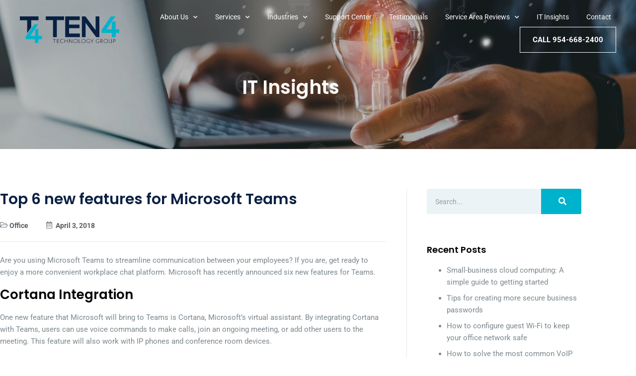

--- FILE ---
content_type: text/html; charset=UTF-8
request_url: https://www.ten4tg.com/2018/04/03/top-6-new-features-for-microsoft-teams/
body_size: 28488
content:
<!doctype html>
<html lang="en-US">
<head>
	<meta charset="UTF-8">
	<meta name="viewport" content="width=device-width, initial-scale=1">
	<link rel="profile" href="https://gmpg.org/xfn/11">
	<meta name='robots' content='noindex, nofollow' />

	<!-- This site is optimized with the Yoast SEO plugin v26.7 - https://yoast.com/wordpress/plugins/seo/ -->
	<title>Top 6 new features for Microsoft Teams</title>
<style id="rocket-critical-css">.screen-reader-text{border:0;clip:rect(1px,1px,1px,1px);-webkit-clip-path:inset(50%);clip-path:inset(50%);height:1px;margin:-1px;overflow:hidden;padding:0;position:absolute;width:1px;word-wrap:normal!important}html{line-height:1.15;-webkit-text-size-adjust:100%}*,:after,:before{-webkit-box-sizing:border-box;box-sizing:border-box}body{margin:0;font-family:-apple-system,BlinkMacSystemFont,Segoe UI,Roboto,Helvetica Neue,Arial,Noto Sans,sans-serif;font-size:1rem;font-weight:400;line-height:1.5;color:#333;background-color:#fff;-webkit-font-smoothing:antialiased;-moz-osx-font-smoothing:grayscale}h1,h2,h5{margin-top:.5rem;margin-bottom:1rem;font-family:inherit;font-weight:500;line-height:1.2;color:inherit}h1{font-size:2.5rem}h2{font-size:2rem}h5{font-size:1.25rem}a{background-color:transparent;text-decoration:none;color:#c36}img{border-style:none;height:auto;max-width:100%}label{display:inline-block;line-height:1;vertical-align:middle}button,input{font-family:inherit;font-size:1rem;line-height:1.5;margin:0}input[type=search]{width:100%;border:1px solid #666;border-radius:3px;padding:.5rem 1rem}button,input{overflow:visible}button{text-transform:none}[type=submit],button{width:auto;-webkit-appearance:button}[type=submit]::-moz-focus-inner,button::-moz-focus-inner{border-style:none;padding:0}[type=submit]:-moz-focusring,button:-moz-focusring{outline:1px dotted ButtonText}[type=submit],button{display:inline-block;font-weight:400;color:#c36;text-align:center;white-space:nowrap;background-color:transparent;border:1px solid #c36;padding:.5rem 1rem;font-size:1rem;border-radius:3px}[type=search]{-webkit-appearance:textfield;outline-offset:-2px}[type=search]::-webkit-search-decoration{-webkit-appearance:none}::-webkit-file-upload-button{-webkit-appearance:button;font:inherit}li,ul{margin-top:0;margin-bottom:0;border:0;outline:0;font-size:100%;vertical-align:baseline;background:transparent}.screen-reader-text{clip:rect(1px,1px,1px,1px);height:1px;overflow:hidden;position:absolute!important;width:1px;word-wrap:normal!important}.post .wp-post-image{width:100%;max-height:500px;-o-object-fit:cover;object-fit:cover}@media (max-width:991px){.post .wp-post-image{max-height:400px}}@media (max-width:575px){.post .wp-post-image{max-height:300px}}.site-navigation{grid-area:nav-menu;display:-webkit-box;display:-ms-flexbox;display:flex;-webkit-box-align:center;-ms-flex-align:center;align-items:center;-webkit-box-flex:1;-ms-flex-positive:1;flex-grow:1}@font-face{font-display:swap;font-family:eicons;src:url(https://www.ten4tg.com/wp-content/plugins/elementor/assets/lib/eicons/fonts/eicons.eot?5.14.0);src:url(https://www.ten4tg.com/wp-content/plugins/elementor/assets/lib/eicons/fonts/eicons.eot?5.14.0#iefix) format("embedded-opentype"),url(https://www.ten4tg.com/wp-content/plugins/elementor/assets/lib/eicons/fonts/eicons.woff2?5.14.0) format("woff2"),url(https://www.ten4tg.com/wp-content/plugins/elementor/assets/lib/eicons/fonts/eicons.woff?5.14.0) format("woff"),url(https://www.ten4tg.com/wp-content/plugins/elementor/assets/lib/eicons/fonts/eicons.ttf?5.14.0) format("truetype"),url(https://www.ten4tg.com/wp-content/plugins/elementor/assets/lib/eicons/fonts/eicons.svg?5.14.0#eicon) format("svg");font-weight:400;font-style:normal}[class^=eicon]{display:inline-block;font-family:eicons;font-size:inherit;font-weight:400;font-style:normal;font-variant:normal;line-height:1;text-rendering:auto;-webkit-font-smoothing:antialiased;-moz-osx-font-smoothing:grayscale}.eicon-menu-bar:before{content:'\e816'}.elementor-column-gap-default>.elementor-row>.elementor-column>.elementor-element-populated>.elementor-widget-wrap{padding:10px}@media (max-width:767px){.elementor-column{width:100%}}.elementor-screen-only,.screen-reader-text{position:absolute;top:-10000em;width:1px;height:1px;margin:-1px;padding:0;overflow:hidden;clip:rect(0,0,0,0);border:0}.elementor{-webkit-hyphens:manual;-ms-hyphens:manual;hyphens:manual}.elementor *,.elementor :after,.elementor :before{-webkit-box-sizing:border-box;box-sizing:border-box}.elementor a{-webkit-box-shadow:none;box-shadow:none;text-decoration:none}.elementor img{height:auto;max-width:100%;border:none;-webkit-border-radius:0;border-radius:0;-webkit-box-shadow:none;box-shadow:none}.elementor .elementor-background-overlay{height:100%;width:100%;top:0;left:0;position:absolute}.elementor-widget-wrap .elementor-element.elementor-widget__width-auto,.elementor-widget-wrap .elementor-element.elementor-widget__width-initial{max-width:100%}:root{--page-title-display:block}.elementor-page-title{display:var(--page-title-display)}.elementor-section{position:relative}.elementor-section .elementor-container{display:-webkit-box;display:-ms-flexbox;display:flex;margin-right:auto;margin-left:auto;position:relative}@media (max-width:1024px){.elementor-section .elementor-container{-ms-flex-wrap:wrap;flex-wrap:wrap}}.elementor-section.elementor-section-boxed>.elementor-container{max-width:1140px}.elementor-section.elementor-section-items-middle>.elementor-container{-webkit-box-align:center;-ms-flex-align:center;align-items:center}.elementor-row{width:100%;display:-webkit-box;display:-ms-flexbox;display:flex}@media (max-width:1024px){.elementor-row{-ms-flex-wrap:wrap;flex-wrap:wrap}}.elementor-widget-wrap{position:relative;width:100%;-ms-flex-wrap:wrap;flex-wrap:wrap;-ms-flex-line-pack:start;align-content:flex-start}.elementor:not(.elementor-bc-flex-widget) .elementor-widget-wrap{display:-webkit-box;display:-ms-flexbox;display:flex}.elementor-widget-wrap>.elementor-element{width:100%}.elementor-widget{position:relative}.elementor-widget:not(:last-child){margin-bottom:20px}.elementor-widget:not(:last-child).elementor-widget__width-auto,.elementor-widget:not(:last-child).elementor-widget__width-initial{margin-bottom:0}.elementor-column{min-height:1px}.elementor-column,.elementor-column-wrap{position:relative;display:-webkit-box;display:-ms-flexbox;display:flex}.elementor-column-wrap{width:100%}@media (min-width:768px){.elementor-column.elementor-col-50{width:50%}.elementor-column.elementor-col-100{width:100%}}@media (max-width:767px){.elementor-column{width:100%}}ul.elementor-icon-list-items.elementor-inline-items{display:-webkit-box;display:-ms-flexbox;display:flex;-ms-flex-wrap:wrap;flex-wrap:wrap}ul.elementor-icon-list-items.elementor-inline-items .elementor-inline-item{word-break:break-word}@media (min-width:1025px){#elementor-device-mode:after{content:"desktop"}}@media (min-width:-1px){#elementor-device-mode:after{content:"widescreen"}}@media (max-width:-1px){#elementor-device-mode:after{content:"laptop";content:"tablet_extra"}}@media (max-width:1024px){#elementor-device-mode:after{content:"tablet"}}@media (max-width:-1px){#elementor-device-mode:after{content:"mobile_extra"}}@media (max-width:767px){#elementor-device-mode:after{content:"mobile"}}.elementor-button{display:inline-block;line-height:1;background-color:#818a91;font-size:15px;padding:12px 24px;-webkit-border-radius:3px;border-radius:3px;color:#fff;fill:#fff;text-align:center}.elementor-button:visited{color:#fff}.elementor-button-content-wrapper{display:-webkit-box;display:-ms-flexbox;display:flex;-webkit-box-pack:center;-ms-flex-pack:center;justify-content:center}.elementor-button-text{-webkit-box-flex:1;-ms-flex-positive:1;flex-grow:1;-webkit-box-ordinal-group:11;-ms-flex-order:10;order:10;display:inline-block}.elementor-button span{text-decoration:inherit}.elementor-icon{display:inline-block;line-height:1;color:#818a91;font-size:50px;text-align:center}.elementor-icon i{width:1em;height:1em;position:relative;display:block}.elementor-icon i:before{position:absolute;left:50%;-webkit-transform:translateX(-50%);-ms-transform:translateX(-50%);transform:translateX(-50%)}.animated{-webkit-animation-duration:1.25s;animation-duration:1.25s}@media (prefers-reduced-motion:reduce){.animated{-webkit-animation:none;animation:none}}.elementor .elementor-element ul.elementor-icon-list-items{padding:0}@media (max-width:767px){.elementor .elementor-hidden-phone{display:none}}@media (min-width:768px) and (max-width:1024px){.elementor .elementor-hidden-tablet{display:none}}@media (min-width:1025px) and (max-width:99999px){.elementor .elementor-hidden-desktop{display:none}}.elementor-heading-title{padding:0;margin:0;line-height:1}.elementor-widget .elementor-icon-list-items.elementor-inline-items{margin-right:-8px;margin-left:-8px}.elementor-widget .elementor-icon-list-items.elementor-inline-items .elementor-icon-list-item{margin-right:8px;margin-left:8px}.elementor-widget .elementor-icon-list-items.elementor-inline-items .elementor-icon-list-item:after{width:auto;left:auto;right:auto;position:relative;height:100%;border-top:0;border-bottom:0;border-right:0;border-left-width:1px;border-style:solid;right:-8px}.elementor-widget .elementor-icon-list-items{list-style-type:none;margin:0;padding:0}.elementor-widget .elementor-icon-list-item{margin:0;padding:0;position:relative}.elementor-widget .elementor-icon-list-item:after{position:absolute;bottom:0;width:100%}.elementor-widget .elementor-icon-list-item,.elementor-widget .elementor-icon-list-item a{display:-webkit-box;display:-ms-flexbox;display:flex;-webkit-box-align:center;-ms-flex-align:center;align-items:center;font-size:inherit}.elementor-widget .elementor-icon-list-icon+.elementor-icon-list-text{-ms-flex-item-align:center;align-self:center;padding-left:5px}.elementor-widget .elementor-icon-list-icon{display:-webkit-box;display:-ms-flexbox;display:flex}.elementor-widget .elementor-icon-list-icon i{width:1.25em;font-size:var(--e-icon-list-icon-size)}.elementor-widget:not(.elementor-align-right) .elementor-icon-list-item:after{left:0}.elementor-widget:not(.elementor-align-left) .elementor-icon-list-item:after{right:0}@media (max-width:1024px){.elementor-widget:not(.elementor-tablet-align-right) .elementor-icon-list-item:after{left:0}.elementor-widget:not(.elementor-tablet-align-left) .elementor-icon-list-item:after{right:0}}@media (max-width:767px){.elementor-widget:not(.elementor-mobile-align-right) .elementor-icon-list-item:after{left:0}.elementor-widget:not(.elementor-mobile-align-left) .elementor-icon-list-item:after{right:0}}.elementor-widget-image{text-align:center}.elementor-widget-image a{display:inline-block}.elementor-widget-image a img[src$=".svg"]{width:48px}.elementor-widget-image img{vertical-align:middle;display:inline-block}.elementor-kit-37{--e-global-color-primary:#00B3CD;--e-global-color-secondary:#082043;--e-global-color-text:#7C878D;--e-global-color-accent:#00B3CD;--e-global-color-4798af5d:#F58220;--e-global-color-297509b6:#000;--e-global-color-2696449e:#FFF;--e-global-color-f5eb9f7:#F7F7F7;--e-global-color-659146c:#DCDCDC;--e-global-typography-primary-font-family:"Poppins";--e-global-typography-primary-font-weight:600;--e-global-typography-primary-line-height:1.4em;--e-global-typography-secondary-font-family:"Roboto";--e-global-typography-secondary-font-size:18px;--e-global-typography-secondary-font-weight:400;--e-global-typography-secondary-line-height:1.6em;--e-global-typography-text-font-family:"Roboto";--e-global-typography-text-font-weight:400;--e-global-typography-text-line-height:1.6em;--e-global-typography-accent-font-family:"Roboto";--e-global-typography-accent-font-weight:500;--e-global-typography-accent-line-height:1.6em;--e-global-typography-33cb08a-font-family:"Poppins";--e-global-typography-33cb08a-font-size:38px;--e-global-typography-33cb08a-font-weight:600;--e-global-typography-33cb08a-line-height:1.4em;--e-global-typography-dd23f79-font-family:"Poppins";--e-global-typography-dd23f79-font-size:30px;--e-global-typography-dd23f79-font-weight:600;--e-global-typography-dd23f79-line-height:1.4em;--e-global-typography-bb1a741-font-family:"Poppins";--e-global-typography-bb1a741-font-size:26px;--e-global-typography-bb1a741-font-weight:600;--e-global-typography-bb1a741-line-height:1.4em;--e-global-typography-17ce811-font-family:"Poppins";--e-global-typography-17ce811-font-size:20px;--e-global-typography-17ce811-font-weight:600;--e-global-typography-17ce811-line-height:1.4em;--e-global-typography-74704e1-font-family:"Poppins";--e-global-typography-74704e1-font-size:18px;--e-global-typography-74704e1-font-weight:600;--e-global-typography-74704e1-line-height:1.5em;--e-global-typography-f4084e3-font-family:"Poppins";--e-global-typography-f4084e3-font-size:16px;--e-global-typography-f4084e3-font-weight:600;--e-global-typography-f4084e3-line-height:1.4em;color:var(--e-global-color-text);font-family:"Roboto",Sans-serif;font-size:15px;font-weight:400;line-height:1.6em}.elementor-kit-37 a{color:var(--e-global-color-primary)}.elementor-kit-37 h1{color:var(--e-global-color-297509b6);font-family:var(--e-global-typography-33cb08a-font-family),Sans-serif;font-size:var(--e-global-typography-33cb08a-font-size);font-weight:var(--e-global-typography-33cb08a-font-weight);line-height:var(--e-global-typography-33cb08a-line-height);letter-spacing:var(--e-global-typography-33cb08a-letter-spacing);word-spacing:var(--e-global-typography-33cb08a-word-spacing)}.elementor-kit-37 h2{color:var(--e-global-color-297509b6);font-family:var(--e-global-typography-dd23f79-font-family),Sans-serif;font-size:var(--e-global-typography-dd23f79-font-size);font-weight:var(--e-global-typography-dd23f79-font-weight);line-height:var(--e-global-typography-dd23f79-line-height);letter-spacing:var(--e-global-typography-dd23f79-letter-spacing);word-spacing:var(--e-global-typography-dd23f79-word-spacing)}.elementor-kit-37 h5{color:var(--e-global-color-297509b6);font-family:var(--e-global-typography-74704e1-font-family),Sans-serif;font-size:var(--e-global-typography-74704e1-font-size);font-weight:var(--e-global-typography-74704e1-font-weight);line-height:var(--e-global-typography-74704e1-line-height);letter-spacing:var(--e-global-typography-74704e1-letter-spacing);word-spacing:var(--e-global-typography-74704e1-word-spacing)}.elementor-kit-37 button,.elementor-kit-37 .elementor-button{font-family:"Roboto",Sans-serif;font-weight:700;text-transform:uppercase;line-height:1.6em;color:var(--e-global-color-2696449e);background-color:var(--e-global-color-primary);border-style:solid;border-width:0px 0px 0px 0px;border-radius:0px 0px 0px 0px;padding:13px 35px 13px 35px}.elementor-kit-37 label{color:var(--e-global-color-text);font-family:var(--e-global-typography-text-font-family),Sans-serif;font-weight:var(--e-global-typography-text-font-weight);line-height:var(--e-global-typography-text-line-height)}.elementor-kit-37 input:not([type="button"]):not([type="submit"]){border-radius:0px 0px 0px 0px;padding:10px 10px 10px 10px}.elementor-section.elementor-section-boxed>.elementor-container{max-width:1170px}.elementor-widget:not(:last-child){margin-bottom:20px}@media (max-width:1024px){.elementor-kit-37{--e-global-typography-33cb08a-font-size:30px;--e-global-typography-dd23f79-font-size:28px;--e-global-typography-bb1a741-font-size:24px;--e-global-typography-17ce811-font-size:18px;--e-global-typography-74704e1-font-size:17px}.elementor-kit-37 h1{font-size:var(--e-global-typography-33cb08a-font-size);line-height:var(--e-global-typography-33cb08a-line-height);letter-spacing:var(--e-global-typography-33cb08a-letter-spacing);word-spacing:var(--e-global-typography-33cb08a-word-spacing)}.elementor-kit-37 h2{font-size:var(--e-global-typography-dd23f79-font-size);line-height:var(--e-global-typography-dd23f79-line-height);letter-spacing:var(--e-global-typography-dd23f79-letter-spacing);word-spacing:var(--e-global-typography-dd23f79-word-spacing)}.elementor-kit-37 h5{font-size:var(--e-global-typography-74704e1-font-size);line-height:var(--e-global-typography-74704e1-line-height);letter-spacing:var(--e-global-typography-74704e1-letter-spacing);word-spacing:var(--e-global-typography-74704e1-word-spacing)}.elementor-kit-37 label{line-height:var(--e-global-typography-text-line-height)}.elementor-section.elementor-section-boxed>.elementor-container{max-width:1024px}}@media (max-width:767px){.elementor-kit-37{--e-global-typography-33cb08a-font-size:28px;--e-global-typography-dd23f79-font-size:26px;--e-global-typography-bb1a741-font-size:22px;--e-global-typography-17ce811-font-size:17px;--e-global-typography-74704e1-font-size:16px;--e-global-typography-f4084e3-font-size:15px}.elementor-kit-37 h1{font-size:var(--e-global-typography-33cb08a-font-size);line-height:var(--e-global-typography-33cb08a-line-height);letter-spacing:var(--e-global-typography-33cb08a-letter-spacing);word-spacing:var(--e-global-typography-33cb08a-word-spacing)}.elementor-kit-37 h2{font-size:var(--e-global-typography-dd23f79-font-size);line-height:var(--e-global-typography-dd23f79-line-height);letter-spacing:var(--e-global-typography-dd23f79-letter-spacing);word-spacing:var(--e-global-typography-dd23f79-word-spacing)}.elementor-kit-37 h5{font-size:var(--e-global-typography-74704e1-font-size);line-height:var(--e-global-typography-74704e1-line-height);letter-spacing:var(--e-global-typography-74704e1-letter-spacing);word-spacing:var(--e-global-typography-74704e1-word-spacing)}.elementor-kit-37 label{line-height:var(--e-global-typography-text-line-height)}.elementor-section.elementor-section-boxed>.elementor-container{max-width:767px}}.elementor-location-header:before{content:"";display:table;clear:both}.elementor-search-form{display:block}.elementor-search-form button,.elementor-search-form input[type=search]{margin:0;border:0;padding:0;display:inline-block;vertical-align:middle;white-space:normal;background:none;line-height:1;min-width:0;font-size:15px;-webkit-appearance:none;-moz-appearance:none}.elementor-search-form button{background-color:#818a91;font-size:var(--e-search-form-submit-icon-size,16px);color:#fff;border-radius:0}.elementor-search-form__container{display:-webkit-box;display:-ms-flexbox;display:flex;overflow:hidden;border:0 solid transparent;min-height:50px}.elementor-search-form__container:not(.elementor-search-form--full-screen){background:#eceeef}.elementor-search-form__input{-ms-flex-preferred-size:100%;flex-basis:100%;color:#55595c}.elementor-search-form__input::-webkit-input-placeholder{color:inherit;font-family:inherit;opacity:.6}.elementor-search-form__input:-ms-input-placeholder{color:inherit;font-family:inherit;opacity:.6}.elementor-search-form__input:-moz-placeholder,.elementor-search-form__input::-moz-placeholder{color:inherit;font-family:inherit;opacity:.6}.elementor-search-form__input::-ms-input-placeholder{color:inherit;font-family:inherit;opacity:.6}.elementor-search-form__submit{font-size:var(--e-search-form-submit-icon-size,16px)}.elementor-search-form .elementor-search-form__submit{color:var(--e-search-form-submit-text-color,#fff);border:none;border-radius:0}.elementor-post-info__terms-list{display:inline-block}.elementor-icon-list-items .elementor-icon-list-item .elementor-icon-list-text{display:inline-block}.elementor-icon-list-items .elementor-icon-list-item .elementor-icon-list-text a,.elementor-icon-list-items .elementor-icon-list-item .elementor-icon-list-text span{display:inline}.elementor-sticky--active{z-index:99}.elementor-item:after,.elementor-item:before{display:block;position:absolute}.elementor-item:not(:hover):not(:focus):not(.elementor-item-active):not(.highlighted):after,.elementor-item:not(:hover):not(:focus):not(.elementor-item-active):not(.highlighted):before{opacity:0}.e--pointer-background .elementor-item:after,.e--pointer-background .elementor-item:before{content:""}.e--pointer-background .elementor-item:before{top:0;left:0;right:0;bottom:0;background:#55595c;z-index:-1}.elementor-nav-menu--main .elementor-nav-menu a{padding:13px 20px}.elementor-nav-menu--main .elementor-nav-menu ul{position:absolute;width:12em;border-width:0;border-style:solid;padding:0}.elementor-nav-menu--main .elementor-nav-menu--dropdown .sub-arrow i{-webkit-transform:rotate(-90deg);-ms-transform:rotate(-90deg);transform:rotate(-90deg)}.elementor-nav-menu--layout-horizontal{display:-webkit-box;display:-ms-flexbox;display:flex}.elementor-nav-menu--layout-horizontal .elementor-nav-menu{display:-webkit-box;display:-ms-flexbox;display:flex;-ms-flex-wrap:wrap;flex-wrap:wrap}.elementor-nav-menu--layout-horizontal .elementor-nav-menu a{white-space:nowrap}.elementor-widget-nav-menu .elementor-widget-container{display:-webkit-box;display:-ms-flexbox;display:flex;-webkit-box-orient:vertical;-webkit-box-direction:normal;-ms-flex-direction:column;flex-direction:column}.elementor-nav-menu{position:relative;z-index:2}.elementor-nav-menu:after{content:"\00a0";display:block;height:0;font:0/0 serif;clear:both;visibility:hidden;overflow:hidden}.elementor-nav-menu,.elementor-nav-menu li,.elementor-nav-menu ul{display:block;list-style:none;margin:0;padding:0;line-height:normal}.elementor-nav-menu ul{display:none}.elementor-nav-menu ul ul a{border-left:16px solid transparent}.elementor-nav-menu a,.elementor-nav-menu li{position:relative}.elementor-nav-menu li{border-width:0}.elementor-nav-menu a{display:-webkit-box;display:-ms-flexbox;display:flex;-webkit-box-align:center;-ms-flex-align:center;align-items:center}.elementor-nav-menu a{padding:10px 20px;line-height:20px}.elementor-nav-menu .sub-arrow{line-height:1;padding:10px 0 10px 10px;margin-top:-10px;margin-bottom:-10px;display:-webkit-box;display:-ms-flexbox;display:flex;-webkit-box-align:center;-ms-flex-align:center;align-items:center}.elementor-nav-menu .sub-arrow .fas.fa-chevron-down{font-size:.7em}.elementor-menu-toggle{display:-webkit-box;display:-ms-flexbox;display:flex;-webkit-box-align:center;-ms-flex-align:center;align-items:center;-webkit-box-pack:center;-ms-flex-pack:center;justify-content:center;font-size:22px;padding:.25em;border:0 solid;border-radius:3px;background-color:rgba(0,0,0,.05);color:#494c4f}.elementor-nav-menu--dropdown{background-color:#fff;font-size:13px}.elementor-nav-menu--dropdown.elementor-nav-menu__container{margin-top:10px;-webkit-transform-origin:top;-ms-transform-origin:top;transform-origin:top;overflow:auto}.elementor-nav-menu--dropdown.elementor-nav-menu__container .elementor-sub-item{font-size:.85em}.elementor-nav-menu--dropdown a{color:#494c4f}ul.elementor-nav-menu--dropdown a{text-shadow:none;border-left:8px solid transparent}.elementor-nav-menu--toggle .elementor-menu-toggle:not(.elementor-active)+.elementor-nav-menu__container{-webkit-transform:scaleY(0);-ms-transform:scaleY(0);transform:scaleY(0);max-height:0}@media (min-width:1025px){.elementor-nav-menu--dropdown-tablet .elementor-menu-toggle,.elementor-nav-menu--dropdown-tablet .elementor-nav-menu--dropdown{display:none}}@media (max-width:1024px){.elementor-nav-menu--dropdown-tablet .elementor-nav-menu--main{display:none}}.elementor-136 .elementor-element.elementor-element-18946e1b>.elementor-container{max-width:1600px;min-height:120px}.elementor-136 .elementor-element.elementor-element-18946e1b>.elementor-container>.elementor-row>.elementor-column>.elementor-column-wrap>.elementor-widget-wrap{align-content:center;align-items:center}.elementor-136 .elementor-element.elementor-element-18946e1b:not(.elementor-motion-effects-element-type-background){background-color:#08204300}.elementor-136 .elementor-element.elementor-element-18946e1b{margin-top:0px;margin-bottom:-120px;padding:0px 30px 0px 30px;z-index:99}.elementor-136 .elementor-element.elementor-element-33d325f1.elementor-column>.elementor-column-wrap>.elementor-widget-wrap{justify-content:space-between}.elementor-136 .elementor-element.elementor-element-05f2f50 img{width:100%;max-width:100%}.elementor-136 .elementor-element.elementor-element-05f2f50{width:auto;max-width:auto}.elementor-136 .elementor-element.elementor-element-4adb81c.elementor-column>.elementor-column-wrap>.elementor-widget-wrap{justify-content:flex-end}.elementor-136 .elementor-element.elementor-element-1f97a9e1 .elementor-menu-toggle{margin:0 auto}.elementor-136 .elementor-element.elementor-element-1f97a9e1 .elementor-nav-menu .elementor-item{font-size:14px}.elementor-136 .elementor-element.elementor-element-1f97a9e1 .elementor-nav-menu--main .elementor-item{color:#FFF;fill:#FFF;padding-left:10px;padding-right:10px;padding-top:10px;padding-bottom:10px}.elementor-136 .elementor-element.elementor-element-1f97a9e1 .elementor-nav-menu--main:not(.e--pointer-framed) .elementor-item:before,.elementor-136 .elementor-element.elementor-element-1f97a9e1 .elementor-nav-menu--main:not(.e--pointer-framed) .elementor-item:after{background-color:var(--e-global-color-f5eb9f7)}body:not(.rtl) .elementor-136 .elementor-element.elementor-element-1f97a9e1 .elementor-nav-menu--layout-horizontal .elementor-nav-menu>li:not(:last-child){margin-right:10px}.elementor-136 .elementor-element.elementor-element-1f97a9e1 .elementor-nav-menu--dropdown a,.elementor-136 .elementor-element.elementor-element-1f97a9e1 .elementor-menu-toggle{color:var(--e-global-color-text)}.elementor-136 .elementor-element.elementor-element-1f97a9e1 .elementor-nav-menu--dropdown{background-color:var(--e-global-color-f5eb9f7)}.elementor-136 .elementor-element.elementor-element-1f97a9e1 .elementor-nav-menu--dropdown .elementor-item,.elementor-136 .elementor-element.elementor-element-1f97a9e1 .elementor-nav-menu--dropdown .elementor-sub-item{font-family:"Roboto",Sans-serif;font-size:15px;font-weight:400}.elementor-136 .elementor-element.elementor-element-1f97a9e1{width:initial;max-width:initial}.elementor-136 .elementor-element.elementor-element-c8b0c12 .elementor-button{fill:var(--e-global-color-2696449e);color:var(--e-global-color-2696449e);background-color:#FFFFFF00;border-style:solid;border-width:1px 1px 1px 1px;border-color:var(--e-global-color-2696449e);padding:13px 25px 13px 25px}.elementor-136 .elementor-element.elementor-element-c8b0c12>.elementor-widget-container{margin:0px 0px 0px 30px}.elementor-136 .elementor-element.elementor-element-c8b0c12{width:auto;max-width:auto}.elementor-136 .elementor-element.elementor-element-4758e15d .elementor-icon-wrapper{text-align:center}.elementor-136 .elementor-element.elementor-element-4758e15d.elementor-view-default .elementor-icon{color:var(--e-global-color-2696449e);border-color:var(--e-global-color-2696449e)}.elementor-136 .elementor-element.elementor-element-4758e15d .elementor-icon{font-size:30px}.elementor-136 .elementor-element.elementor-element-4758e15d .elementor-icon i{transform:rotate(0deg)}.elementor-136 .elementor-element.elementor-element-4758e15d{width:auto;max-width:auto}@media (min-width:768px){.elementor-136 .elementor-element.elementor-element-33d325f1{width:18%}.elementor-136 .elementor-element.elementor-element-4adb81c{width:82%}}@media (max-width:1024px) and (min-width:768px){.elementor-136 .elementor-element.elementor-element-33d325f1{width:30%}.elementor-136 .elementor-element.elementor-element-4adb81c{width:70%}}@media (max-width:1024px){.elementor-136 .elementor-element.elementor-element-18946e1b{padding:0px 20px 0px 20px}.elementor-136 .elementor-element.elementor-element-05f2f50{text-align:left}.elementor-136 .elementor-element.elementor-element-c8b0c12>.elementor-widget-container{margin:0px 40px 0px 0px}}@media (max-width:767px){.elementor-136 .elementor-element.elementor-element-33d325f1{width:70%}.elementor-136 .elementor-element.elementor-element-05f2f50{text-align:left}.elementor-136 .elementor-element.elementor-element-05f2f50 img{width:180px}.elementor-136 .elementor-element.elementor-element-4adb81c{width:30%}}.elementor-175 .elementor-element.elementor-element-3d516ef6>.elementor-container{min-height:300px}.elementor-175 .elementor-element.elementor-element-3d516ef6:not(.elementor-motion-effects-element-type-background){background-image:url("https://www.ten4tg.com/wp-content/uploads/2021/04/masthead-it-insight.jpg");background-position:center center;background-repeat:no-repeat;background-size:cover}.elementor-175 .elementor-element.elementor-element-3d516ef6>.elementor-background-overlay{background-color:transparent;background-image:radial-gradient(at top left,#FFFFFFE0 10%,#FFFFFF00 65%);opacity:0.8}.elementor-175 .elementor-element.elementor-element-3d516ef6{margin-top:0px;margin-bottom:0px;padding:0px 0px 0px 0px}.elementor-175 .elementor-element.elementor-element-1a1113be.elementor-column>.elementor-column-wrap>.elementor-widget-wrap{justify-content:center}.elementor-175 .elementor-element.elementor-element-cb4c8fb{text-align:center}.elementor-175 .elementor-element.elementor-element-cb4c8fb .elementor-heading-title{color:var(--e-global-color-2696449e);font-family:var(--e-global-typography-33cb08a-font-family),Sans-serif;font-size:var(--e-global-typography-33cb08a-font-size);font-weight:var(--e-global-typography-33cb08a-font-weight);line-height:var(--e-global-typography-33cb08a-line-height);letter-spacing:var(--e-global-typography-33cb08a-letter-spacing);word-spacing:var(--e-global-typography-33cb08a-word-spacing)}.elementor-175 .elementor-element.elementor-element-cb4c8fb>.elementor-widget-container{margin:50px 0px 0px 0px}.elementor-175 .elementor-element.elementor-element-1652aa51{margin-top:0px;margin-bottom:0px;padding:80px 0px 60px 0px}.elementor-175 .elementor-element.elementor-element-d261fcc>.elementor-element-populated{border-style:solid;border-width:0px 1px 0px 0px;border-color:#EAEAEA}.elementor-175 .elementor-element.elementor-element-d261fcc>.elementor-element-populated{border-radius:0px 1px 0px 0px}.elementor-175 .elementor-element.elementor-element-d261fcc>.elementor-element-populated>.elementor-widget-wrap{padding:0px 40px 0px 0px}.elementor-175 .elementor-element.elementor-element-405f32e6 .elementor-heading-title{color:var(--e-global-color-secondary);font-family:var(--e-global-typography-dd23f79-font-family),Sans-serif;font-size:var(--e-global-typography-dd23f79-font-size);font-weight:var(--e-global-typography-dd23f79-font-weight);line-height:var(--e-global-typography-dd23f79-line-height);letter-spacing:var(--e-global-typography-dd23f79-letter-spacing);word-spacing:var(--e-global-typography-dd23f79-word-spacing)}.elementor-175 .elementor-element.elementor-element-48b7d53d .elementor-icon-list-items.elementor-inline-items .elementor-icon-list-item{margin-right:calc(36px/2);margin-left:calc(36px/2)}.elementor-175 .elementor-element.elementor-element-48b7d53d .elementor-icon-list-items.elementor-inline-items{margin-right:calc(-36px/2);margin-left:calc(-36px/2)}body:not(.rtl) .elementor-175 .elementor-element.elementor-element-48b7d53d .elementor-icon-list-items.elementor-inline-items .elementor-icon-list-item:after{right:calc(-36px/2)}.elementor-175 .elementor-element.elementor-element-48b7d53d .elementor-icon-list-icon{width:14px}.elementor-175 .elementor-element.elementor-element-48b7d53d .elementor-icon-list-icon i{font-size:14px}.elementor-175 .elementor-element.elementor-element-48b7d53d .elementor-icon-list-text,.elementor-175 .elementor-element.elementor-element-48b7d53d .elementor-icon-list-text a{color:#4F5052}.elementor-175 .elementor-element.elementor-element-48b7d53d .elementor-icon-list-item{font-size:14px;font-weight:600}.elementor-175 .elementor-element.elementor-element-48b7d53d>.elementor-widget-container{margin:0px 0px 05px 0px;padding:0px 0px 20px 0px;border-style:solid;border-width:0px 0px 1px 0px;border-color:#EAEAEA}.elementor-175 .elementor-element.elementor-element-d82c60b{text-align:center}.elementor-175 .elementor-element.elementor-element-14ce2388>.elementor-element-populated{border-radius:0px 0px 0px 0px}.elementor-175 .elementor-element.elementor-element-14ce2388>.elementor-element-populated>.elementor-widget-wrap{padding:0px 0px 0px 40px}.elementor-175 .elementor-element.elementor-element-1b15ff74 .elementor-search-form__container{min-height:50px}.elementor-175 .elementor-element.elementor-element-1b15ff74 .elementor-search-form__submit{min-width:50px;--e-search-form-submit-text-color:var( --e-global-color-2696449e );background-color:var(--e-global-color-primary)}.elementor-175 .elementor-element.elementor-element-1b15ff74 .elementor-search-form__input{padding-left:calc(50px / 3);padding-right:calc(50px / 3)}.elementor-175 .elementor-element.elementor-element-1b15ff74 input[type="search"].elementor-search-form__input{font-family:"Roboto",Sans-serif;font-size:14px}.elementor-175 .elementor-element.elementor-element-1b15ff74:not(.elementor-search-form--skin-full_screen) .elementor-search-form__container{background-color:#ECF3F6;border-radius:3px}.elementor-175 .elementor-element.elementor-element-1b15ff74>.elementor-widget-container{margin:0px 0px 30px 0px}@media (min-width:768px){.elementor-175 .elementor-element.elementor-element-d261fcc{width:70%}.elementor-175 .elementor-element.elementor-element-14ce2388{width:30%}}@media (max-width:1024px){.elementor-175 .elementor-element.elementor-element-3d516ef6>.elementor-container{min-height:250px}.elementor-175 .elementor-element.elementor-element-3d516ef6{padding:0px 40px 0px 40px}.elementor-175 .elementor-element.elementor-element-1a1113be>.elementor-element-populated{margin:50px 0px 0px 0px;--e-column-margin-right:0px;--e-column-margin-left:0px}.elementor-175 .elementor-element.elementor-element-cb4c8fb .elementor-heading-title{font-size:var(--e-global-typography-33cb08a-font-size);line-height:var(--e-global-typography-33cb08a-line-height);letter-spacing:var(--e-global-typography-33cb08a-letter-spacing);word-spacing:var(--e-global-typography-33cb08a-word-spacing)}.elementor-175 .elementor-element.elementor-element-1652aa51{padding:60px 10px 60px 10px}.elementor-175 .elementor-element.elementor-element-d261fcc>.elementor-element-populated>.elementor-widget-wrap{padding:0px 20px 0px 0px}.elementor-175 .elementor-element.elementor-element-405f32e6 .elementor-heading-title{font-size:var(--e-global-typography-dd23f79-font-size);line-height:var(--e-global-typography-dd23f79-line-height);letter-spacing:var(--e-global-typography-dd23f79-letter-spacing);word-spacing:var(--e-global-typography-dd23f79-word-spacing)}.elementor-175 .elementor-element.elementor-element-14ce2388>.elementor-element-populated>.elementor-widget-wrap{padding:0px 0px 0px 20px}}@media (max-width:767px){.elementor-175 .elementor-element.elementor-element-3d516ef6>.elementor-container{min-height:200px}.elementor-175 .elementor-element.elementor-element-3d516ef6{padding:60px 10px 0px 10px}.elementor-175 .elementor-element.elementor-element-1a1113be>.elementor-element-populated{margin:0px 0px 0px 0px;--e-column-margin-right:0px;--e-column-margin-left:0px}.elementor-175 .elementor-element.elementor-element-cb4c8fb .elementor-heading-title{font-size:var(--e-global-typography-33cb08a-font-size);line-height:var(--e-global-typography-33cb08a-line-height);letter-spacing:var(--e-global-typography-33cb08a-letter-spacing);word-spacing:var(--e-global-typography-33cb08a-word-spacing)}.elementor-175 .elementor-element.elementor-element-1652aa51{padding:40px 0px 55px 0px}.elementor-175 .elementor-element.elementor-element-d261fcc>.elementor-element-populated{border-width:0px 0px 0px 0px}.elementor-175 .elementor-element.elementor-element-d261fcc>.elementor-element-populated>.elementor-widget-wrap{padding:0px 10px 0px 10px}.elementor-175 .elementor-element.elementor-element-405f32e6 .elementor-heading-title{font-size:var(--e-global-typography-dd23f79-font-size);line-height:var(--e-global-typography-dd23f79-line-height);letter-spacing:var(--e-global-typography-dd23f79-letter-spacing);word-spacing:var(--e-global-typography-dd23f79-word-spacing)}.elementor-175 .elementor-element.elementor-element-14ce2388>.elementor-element-populated{margin:30px 0px 0px 0px;--e-column-margin-right:0px;--e-column-margin-left:0px}.elementor-175 .elementor-element.elementor-element-14ce2388>.elementor-element-populated>.elementor-widget-wrap{padding:0px 10px 0px 10px}}@media (max-width:1024px) and (min-width:768px){.elementor-175 .elementor-element.elementor-element-1a1113be{width:100%}}@media (min-width:1025px){.elementor-175 .elementor-element.elementor-element-3d516ef6:not(.elementor-motion-effects-element-type-background){background-attachment:scroll}}@keyframes fadeInUp{from{opacity:0;transform:translate3d(0,100%,0)}to{opacity:1;transform:none}}.fadeInUp{animation-name:fadeInUp}</style>
	<meta property="og:locale" content="en_US" />
	<meta property="og:type" content="article" />
	<meta property="og:title" content="Top 6 new features for Microsoft Teams" />
	<meta property="og:description" content="Are you using Microsoft Teams to streamline communication between your employees? If you are, get ready to enjoy a more convenient workplace chat platform. Microsoft has recently announced six new features for Teams. Cortana Integration One new feature that Microsoft will bring to Teams is Cortana, Microsoft’s virtual assistant. By integrating Cortana with Teams, users [&hellip;]" />
	<meta property="og:url" content="https://www.ten4tg.com/2018/04/03/top-6-new-features-for-microsoft-teams/" />
	<meta property="og:site_name" content="Ten4 Technology Group" />
	<meta property="article:published_time" content="2018-04-03T20:00:39+00:00" />
	<meta property="article:modified_time" content="2021-10-05T08:20:43+00:00" />
	<meta property="og:image" content="https://www.ten4tg.com/wp-content/uploads/2021/10/2018April3Office_C.jpg" />
	<meta property="og:image:width" content="900" />
	<meta property="og:image:height" content="300" />
	<meta property="og:image:type" content="image/jpeg" />
	<meta name="author" content="Ten 4 Technology" />
	<meta name="twitter:card" content="summary_large_image" />
	<meta name="twitter:label1" content="Written by" />
	<meta name="twitter:data1" content="Ten 4 Technology" />
	<meta name="twitter:label2" content="Est. reading time" />
	<meta name="twitter:data2" content="2 minutes" />
	<script type="application/ld+json" class="yoast-schema-graph">{"@context":"https://schema.org","@graph":[{"@type":"Article","@id":"https://www.ten4tg.com/2018/04/03/top-6-new-features-for-microsoft-teams/#article","isPartOf":{"@id":"https://www.ten4tg.com/2018/04/03/top-6-new-features-for-microsoft-teams/"},"author":{"name":"Ten 4 Technology","@id":"https://www.ten4tg.com/#/schema/person/4782157938c61f58a9aee3bb0bc6114b"},"headline":"Top 6 new features for Microsoft Teams","datePublished":"2018-04-03T20:00:39+00:00","dateModified":"2021-10-05T08:20:43+00:00","mainEntityOfPage":{"@id":"https://www.ten4tg.com/2018/04/03/top-6-new-features-for-microsoft-teams/"},"wordCount":457,"publisher":{"@id":"https://www.ten4tg.com/#organization"},"image":{"@id":"https://www.ten4tg.com/2018/04/03/top-6-new-features-for-microsoft-teams/#primaryimage"},"thumbnailUrl":"https://www.ten4tg.com/wp-content/uploads/2021/10/2018April3Office_C.jpg","keywords":["2018april3office_c","cloud recording","cortana","meeting","microsoft","microsoft teams","video call"],"articleSection":["Office"],"inLanguage":"en-US"},{"@type":"WebPage","@id":"https://www.ten4tg.com/2018/04/03/top-6-new-features-for-microsoft-teams/","url":"https://www.ten4tg.com/2018/04/03/top-6-new-features-for-microsoft-teams/","name":"Top 6 new features for Microsoft Teams","isPartOf":{"@id":"https://www.ten4tg.com/#website"},"primaryImageOfPage":{"@id":"https://www.ten4tg.com/2018/04/03/top-6-new-features-for-microsoft-teams/#primaryimage"},"image":{"@id":"https://www.ten4tg.com/2018/04/03/top-6-new-features-for-microsoft-teams/#primaryimage"},"thumbnailUrl":"https://www.ten4tg.com/wp-content/uploads/2021/10/2018April3Office_C.jpg","datePublished":"2018-04-03T20:00:39+00:00","dateModified":"2021-10-05T08:20:43+00:00","breadcrumb":{"@id":"https://www.ten4tg.com/2018/04/03/top-6-new-features-for-microsoft-teams/#breadcrumb"},"inLanguage":"en-US","potentialAction":[{"@type":"ReadAction","target":["https://www.ten4tg.com/2018/04/03/top-6-new-features-for-microsoft-teams/"]}]},{"@type":"ImageObject","inLanguage":"en-US","@id":"https://www.ten4tg.com/2018/04/03/top-6-new-features-for-microsoft-teams/#primaryimage","url":"https://www.ten4tg.com/wp-content/uploads/2021/10/2018April3Office_C.jpg","contentUrl":"https://www.ten4tg.com/wp-content/uploads/2021/10/2018April3Office_C.jpg","width":900,"height":300},{"@type":"BreadcrumbList","@id":"https://www.ten4tg.com/2018/04/03/top-6-new-features-for-microsoft-teams/#breadcrumb","itemListElement":[{"@type":"ListItem","position":1,"name":"Home","item":"https://www.ten4tg.com/"},{"@type":"ListItem","position":2,"name":"IT Insights","item":"https://www.ten4tg.com/it-insights/"},{"@type":"ListItem","position":3,"name":"Top 6 new features for Microsoft Teams"}]},{"@type":"WebSite","@id":"https://www.ten4tg.com/#website","url":"https://www.ten4tg.com/","name":"Ten4 Technology Group","description":"We get IT","publisher":{"@id":"https://www.ten4tg.com/#organization"},"potentialAction":[{"@type":"SearchAction","target":{"@type":"EntryPoint","urlTemplate":"https://www.ten4tg.com/?s={search_term_string}"},"query-input":{"@type":"PropertyValueSpecification","valueRequired":true,"valueName":"search_term_string"}}],"inLanguage":"en-US"},{"@type":"Organization","@id":"https://www.ten4tg.com/#organization","name":"Ten4 Technology Group","url":"https://www.ten4tg.com/","logo":{"@type":"ImageObject","inLanguage":"en-US","@id":"https://www.ten4tg.com/#/schema/logo/image/","url":"https://www.ten4tg.com/wp-content/uploads/2021/09/Ten4_Logo_4C_1000px.png","contentUrl":"https://www.ten4tg.com/wp-content/uploads/2021/09/Ten4_Logo_4C_1000px.png","width":1000,"height":341,"caption":"Ten4 Technology Group"},"image":{"@id":"https://www.ten4tg.com/#/schema/logo/image/"}},{"@type":"Person","@id":"https://www.ten4tg.com/#/schema/person/4782157938c61f58a9aee3bb0bc6114b","name":"Ten 4 Technology","image":{"@type":"ImageObject","inLanguage":"en-US","@id":"https://www.ten4tg.com/#/schema/person/image/","url":"https://secure.gravatar.com/avatar/99ff387cc5cfbc6c0031a52bedd3cc2c74b6bffa4ea82a846e6dafd5d90c5985?s=96&d=mm&r=g","contentUrl":"https://secure.gravatar.com/avatar/99ff387cc5cfbc6c0031a52bedd3cc2c74b6bffa4ea82a846e6dafd5d90c5985?s=96&d=mm&r=g","caption":"Ten 4 Technology"},"url":"https://www.ten4tg.com/author/ten4tg/"}]}</script>
	<!-- / Yoast SEO plugin. -->



<link rel="alternate" type="application/rss+xml" title="Ten4 Technology Group &raquo; Feed" href="https://www.ten4tg.com/feed/" />
<link rel="alternate" type="application/rss+xml" title="Ten4 Technology Group &raquo; Comments Feed" href="https://www.ten4tg.com/comments/feed/" />
<link rel="alternate" type="application/rss+xml" title="Ten4 Technology Group &raquo; Top 6 new features for Microsoft Teams Comments Feed" href="https://www.ten4tg.com/2018/04/03/top-6-new-features-for-microsoft-teams/feed/" />
<link rel="alternate" title="oEmbed (JSON)" type="application/json+oembed" href="https://www.ten4tg.com/wp-json/oembed/1.0/embed?url=https%3A%2F%2Fwww.ten4tg.com%2F2018%2F04%2F03%2Ftop-6-new-features-for-microsoft-teams%2F" />
<link rel="alternate" title="oEmbed (XML)" type="text/xml+oembed" href="https://www.ten4tg.com/wp-json/oembed/1.0/embed?url=https%3A%2F%2Fwww.ten4tg.com%2F2018%2F04%2F03%2Ftop-6-new-features-for-microsoft-teams%2F&#038;format=xml" />
<style id='wp-img-auto-sizes-contain-inline-css'>
img:is([sizes=auto i],[sizes^="auto," i]){contain-intrinsic-size:3000px 1500px}
/*# sourceURL=wp-img-auto-sizes-contain-inline-css */
</style>
<style id='wp-emoji-styles-inline-css'>

	img.wp-smiley, img.emoji {
		display: inline !important;
		border: none !important;
		box-shadow: none !important;
		height: 1em !important;
		width: 1em !important;
		margin: 0 0.07em !important;
		vertical-align: -0.1em !important;
		background: none !important;
		padding: 0 !important;
	}
/*# sourceURL=wp-emoji-styles-inline-css */
</style>
<link rel='preload'  href='https://www.ten4tg.com/wp-includes/css/dist/block-library/style.min.css?ver=6.9' data-rocket-async="style" as="style" onload="this.onload=null;this.rel='stylesheet'" onerror="this.removeAttribute('data-rocket-async')"  media='all' />
<style id='feedzy-rss-feeds-loop-style-inline-css'>
.wp-block-feedzy-rss-feeds-loop{display:grid;gap:24px;grid-template-columns:repeat(1,1fr)}@media(min-width:782px){.wp-block-feedzy-rss-feeds-loop.feedzy-loop-columns-2,.wp-block-feedzy-rss-feeds-loop.feedzy-loop-columns-3,.wp-block-feedzy-rss-feeds-loop.feedzy-loop-columns-4,.wp-block-feedzy-rss-feeds-loop.feedzy-loop-columns-5{grid-template-columns:repeat(2,1fr)}}@media(min-width:960px){.wp-block-feedzy-rss-feeds-loop.feedzy-loop-columns-2{grid-template-columns:repeat(2,1fr)}.wp-block-feedzy-rss-feeds-loop.feedzy-loop-columns-3{grid-template-columns:repeat(3,1fr)}.wp-block-feedzy-rss-feeds-loop.feedzy-loop-columns-4{grid-template-columns:repeat(4,1fr)}.wp-block-feedzy-rss-feeds-loop.feedzy-loop-columns-5{grid-template-columns:repeat(5,1fr)}}.wp-block-feedzy-rss-feeds-loop .wp-block-image.is-style-rounded img{border-radius:9999px}.wp-block-feedzy-rss-feeds-loop .wp-block-image:has(:is(img:not([src]),img[src=""])){display:none}

/*# sourceURL=https://www.ten4tg.com/wp-content/plugins/feedzy-rss-feeds/build/loop/style-index.css */
</style>
<style id='global-styles-inline-css'>
:root{--wp--preset--aspect-ratio--square: 1;--wp--preset--aspect-ratio--4-3: 4/3;--wp--preset--aspect-ratio--3-4: 3/4;--wp--preset--aspect-ratio--3-2: 3/2;--wp--preset--aspect-ratio--2-3: 2/3;--wp--preset--aspect-ratio--16-9: 16/9;--wp--preset--aspect-ratio--9-16: 9/16;--wp--preset--color--black: #000000;--wp--preset--color--cyan-bluish-gray: #abb8c3;--wp--preset--color--white: #ffffff;--wp--preset--color--pale-pink: #f78da7;--wp--preset--color--vivid-red: #cf2e2e;--wp--preset--color--luminous-vivid-orange: #ff6900;--wp--preset--color--luminous-vivid-amber: #fcb900;--wp--preset--color--light-green-cyan: #7bdcb5;--wp--preset--color--vivid-green-cyan: #00d084;--wp--preset--color--pale-cyan-blue: #8ed1fc;--wp--preset--color--vivid-cyan-blue: #0693e3;--wp--preset--color--vivid-purple: #9b51e0;--wp--preset--gradient--vivid-cyan-blue-to-vivid-purple: linear-gradient(135deg,rgb(6,147,227) 0%,rgb(155,81,224) 100%);--wp--preset--gradient--light-green-cyan-to-vivid-green-cyan: linear-gradient(135deg,rgb(122,220,180) 0%,rgb(0,208,130) 100%);--wp--preset--gradient--luminous-vivid-amber-to-luminous-vivid-orange: linear-gradient(135deg,rgb(252,185,0) 0%,rgb(255,105,0) 100%);--wp--preset--gradient--luminous-vivid-orange-to-vivid-red: linear-gradient(135deg,rgb(255,105,0) 0%,rgb(207,46,46) 100%);--wp--preset--gradient--very-light-gray-to-cyan-bluish-gray: linear-gradient(135deg,rgb(238,238,238) 0%,rgb(169,184,195) 100%);--wp--preset--gradient--cool-to-warm-spectrum: linear-gradient(135deg,rgb(74,234,220) 0%,rgb(151,120,209) 20%,rgb(207,42,186) 40%,rgb(238,44,130) 60%,rgb(251,105,98) 80%,rgb(254,248,76) 100%);--wp--preset--gradient--blush-light-purple: linear-gradient(135deg,rgb(255,206,236) 0%,rgb(152,150,240) 100%);--wp--preset--gradient--blush-bordeaux: linear-gradient(135deg,rgb(254,205,165) 0%,rgb(254,45,45) 50%,rgb(107,0,62) 100%);--wp--preset--gradient--luminous-dusk: linear-gradient(135deg,rgb(255,203,112) 0%,rgb(199,81,192) 50%,rgb(65,88,208) 100%);--wp--preset--gradient--pale-ocean: linear-gradient(135deg,rgb(255,245,203) 0%,rgb(182,227,212) 50%,rgb(51,167,181) 100%);--wp--preset--gradient--electric-grass: linear-gradient(135deg,rgb(202,248,128) 0%,rgb(113,206,126) 100%);--wp--preset--gradient--midnight: linear-gradient(135deg,rgb(2,3,129) 0%,rgb(40,116,252) 100%);--wp--preset--font-size--small: 13px;--wp--preset--font-size--medium: 20px;--wp--preset--font-size--large: 36px;--wp--preset--font-size--x-large: 42px;--wp--preset--spacing--20: 0.44rem;--wp--preset--spacing--30: 0.67rem;--wp--preset--spacing--40: 1rem;--wp--preset--spacing--50: 1.5rem;--wp--preset--spacing--60: 2.25rem;--wp--preset--spacing--70: 3.38rem;--wp--preset--spacing--80: 5.06rem;--wp--preset--shadow--natural: 6px 6px 9px rgba(0, 0, 0, 0.2);--wp--preset--shadow--deep: 12px 12px 50px rgba(0, 0, 0, 0.4);--wp--preset--shadow--sharp: 6px 6px 0px rgba(0, 0, 0, 0.2);--wp--preset--shadow--outlined: 6px 6px 0px -3px rgb(255, 255, 255), 6px 6px rgb(0, 0, 0);--wp--preset--shadow--crisp: 6px 6px 0px rgb(0, 0, 0);}:root { --wp--style--global--content-size: 800px;--wp--style--global--wide-size: 1200px; }:where(body) { margin: 0; }.wp-site-blocks > .alignleft { float: left; margin-right: 2em; }.wp-site-blocks > .alignright { float: right; margin-left: 2em; }.wp-site-blocks > .aligncenter { justify-content: center; margin-left: auto; margin-right: auto; }:where(.wp-site-blocks) > * { margin-block-start: 24px; margin-block-end: 0; }:where(.wp-site-blocks) > :first-child { margin-block-start: 0; }:where(.wp-site-blocks) > :last-child { margin-block-end: 0; }:root { --wp--style--block-gap: 24px; }:root :where(.is-layout-flow) > :first-child{margin-block-start: 0;}:root :where(.is-layout-flow) > :last-child{margin-block-end: 0;}:root :where(.is-layout-flow) > *{margin-block-start: 24px;margin-block-end: 0;}:root :where(.is-layout-constrained) > :first-child{margin-block-start: 0;}:root :where(.is-layout-constrained) > :last-child{margin-block-end: 0;}:root :where(.is-layout-constrained) > *{margin-block-start: 24px;margin-block-end: 0;}:root :where(.is-layout-flex){gap: 24px;}:root :where(.is-layout-grid){gap: 24px;}.is-layout-flow > .alignleft{float: left;margin-inline-start: 0;margin-inline-end: 2em;}.is-layout-flow > .alignright{float: right;margin-inline-start: 2em;margin-inline-end: 0;}.is-layout-flow > .aligncenter{margin-left: auto !important;margin-right: auto !important;}.is-layout-constrained > .alignleft{float: left;margin-inline-start: 0;margin-inline-end: 2em;}.is-layout-constrained > .alignright{float: right;margin-inline-start: 2em;margin-inline-end: 0;}.is-layout-constrained > .aligncenter{margin-left: auto !important;margin-right: auto !important;}.is-layout-constrained > :where(:not(.alignleft):not(.alignright):not(.alignfull)){max-width: var(--wp--style--global--content-size);margin-left: auto !important;margin-right: auto !important;}.is-layout-constrained > .alignwide{max-width: var(--wp--style--global--wide-size);}body .is-layout-flex{display: flex;}.is-layout-flex{flex-wrap: wrap;align-items: center;}.is-layout-flex > :is(*, div){margin: 0;}body .is-layout-grid{display: grid;}.is-layout-grid > :is(*, div){margin: 0;}body{padding-top: 0px;padding-right: 0px;padding-bottom: 0px;padding-left: 0px;}a:where(:not(.wp-element-button)){text-decoration: underline;}:root :where(.wp-element-button, .wp-block-button__link){background-color: #32373c;border-width: 0;color: #fff;font-family: inherit;font-size: inherit;font-style: inherit;font-weight: inherit;letter-spacing: inherit;line-height: inherit;padding-top: calc(0.667em + 2px);padding-right: calc(1.333em + 2px);padding-bottom: calc(0.667em + 2px);padding-left: calc(1.333em + 2px);text-decoration: none;text-transform: inherit;}.has-black-color{color: var(--wp--preset--color--black) !important;}.has-cyan-bluish-gray-color{color: var(--wp--preset--color--cyan-bluish-gray) !important;}.has-white-color{color: var(--wp--preset--color--white) !important;}.has-pale-pink-color{color: var(--wp--preset--color--pale-pink) !important;}.has-vivid-red-color{color: var(--wp--preset--color--vivid-red) !important;}.has-luminous-vivid-orange-color{color: var(--wp--preset--color--luminous-vivid-orange) !important;}.has-luminous-vivid-amber-color{color: var(--wp--preset--color--luminous-vivid-amber) !important;}.has-light-green-cyan-color{color: var(--wp--preset--color--light-green-cyan) !important;}.has-vivid-green-cyan-color{color: var(--wp--preset--color--vivid-green-cyan) !important;}.has-pale-cyan-blue-color{color: var(--wp--preset--color--pale-cyan-blue) !important;}.has-vivid-cyan-blue-color{color: var(--wp--preset--color--vivid-cyan-blue) !important;}.has-vivid-purple-color{color: var(--wp--preset--color--vivid-purple) !important;}.has-black-background-color{background-color: var(--wp--preset--color--black) !important;}.has-cyan-bluish-gray-background-color{background-color: var(--wp--preset--color--cyan-bluish-gray) !important;}.has-white-background-color{background-color: var(--wp--preset--color--white) !important;}.has-pale-pink-background-color{background-color: var(--wp--preset--color--pale-pink) !important;}.has-vivid-red-background-color{background-color: var(--wp--preset--color--vivid-red) !important;}.has-luminous-vivid-orange-background-color{background-color: var(--wp--preset--color--luminous-vivid-orange) !important;}.has-luminous-vivid-amber-background-color{background-color: var(--wp--preset--color--luminous-vivid-amber) !important;}.has-light-green-cyan-background-color{background-color: var(--wp--preset--color--light-green-cyan) !important;}.has-vivid-green-cyan-background-color{background-color: var(--wp--preset--color--vivid-green-cyan) !important;}.has-pale-cyan-blue-background-color{background-color: var(--wp--preset--color--pale-cyan-blue) !important;}.has-vivid-cyan-blue-background-color{background-color: var(--wp--preset--color--vivid-cyan-blue) !important;}.has-vivid-purple-background-color{background-color: var(--wp--preset--color--vivid-purple) !important;}.has-black-border-color{border-color: var(--wp--preset--color--black) !important;}.has-cyan-bluish-gray-border-color{border-color: var(--wp--preset--color--cyan-bluish-gray) !important;}.has-white-border-color{border-color: var(--wp--preset--color--white) !important;}.has-pale-pink-border-color{border-color: var(--wp--preset--color--pale-pink) !important;}.has-vivid-red-border-color{border-color: var(--wp--preset--color--vivid-red) !important;}.has-luminous-vivid-orange-border-color{border-color: var(--wp--preset--color--luminous-vivid-orange) !important;}.has-luminous-vivid-amber-border-color{border-color: var(--wp--preset--color--luminous-vivid-amber) !important;}.has-light-green-cyan-border-color{border-color: var(--wp--preset--color--light-green-cyan) !important;}.has-vivid-green-cyan-border-color{border-color: var(--wp--preset--color--vivid-green-cyan) !important;}.has-pale-cyan-blue-border-color{border-color: var(--wp--preset--color--pale-cyan-blue) !important;}.has-vivid-cyan-blue-border-color{border-color: var(--wp--preset--color--vivid-cyan-blue) !important;}.has-vivid-purple-border-color{border-color: var(--wp--preset--color--vivid-purple) !important;}.has-vivid-cyan-blue-to-vivid-purple-gradient-background{background: var(--wp--preset--gradient--vivid-cyan-blue-to-vivid-purple) !important;}.has-light-green-cyan-to-vivid-green-cyan-gradient-background{background: var(--wp--preset--gradient--light-green-cyan-to-vivid-green-cyan) !important;}.has-luminous-vivid-amber-to-luminous-vivid-orange-gradient-background{background: var(--wp--preset--gradient--luminous-vivid-amber-to-luminous-vivid-orange) !important;}.has-luminous-vivid-orange-to-vivid-red-gradient-background{background: var(--wp--preset--gradient--luminous-vivid-orange-to-vivid-red) !important;}.has-very-light-gray-to-cyan-bluish-gray-gradient-background{background: var(--wp--preset--gradient--very-light-gray-to-cyan-bluish-gray) !important;}.has-cool-to-warm-spectrum-gradient-background{background: var(--wp--preset--gradient--cool-to-warm-spectrum) !important;}.has-blush-light-purple-gradient-background{background: var(--wp--preset--gradient--blush-light-purple) !important;}.has-blush-bordeaux-gradient-background{background: var(--wp--preset--gradient--blush-bordeaux) !important;}.has-luminous-dusk-gradient-background{background: var(--wp--preset--gradient--luminous-dusk) !important;}.has-pale-ocean-gradient-background{background: var(--wp--preset--gradient--pale-ocean) !important;}.has-electric-grass-gradient-background{background: var(--wp--preset--gradient--electric-grass) !important;}.has-midnight-gradient-background{background: var(--wp--preset--gradient--midnight) !important;}.has-small-font-size{font-size: var(--wp--preset--font-size--small) !important;}.has-medium-font-size{font-size: var(--wp--preset--font-size--medium) !important;}.has-large-font-size{font-size: var(--wp--preset--font-size--large) !important;}.has-x-large-font-size{font-size: var(--wp--preset--font-size--x-large) !important;}
:root :where(.wp-block-pullquote){font-size: 1.5em;line-height: 1.6;}
/*# sourceURL=global-styles-inline-css */
</style>
<link rel='preload'  href='https://www.ten4tg.com/wp-content/plugins/sign-in-with-google/src/public/css/sign-in-with-google-public.css?ver=1.8.0' data-rocket-async="style" as="style" onload="this.onload=null;this.rel='stylesheet'" onerror="this.removeAttribute('data-rocket-async')"  media='all' />
<link rel='preload'  href='https://www.ten4tg.com/wp-content/themes/hello-elementor/assets/css/reset.css?ver=3.4.5' data-rocket-async="style" as="style" onload="this.onload=null;this.rel='stylesheet'" onerror="this.removeAttribute('data-rocket-async')"  media='all' />
<link rel='preload'  href='https://www.ten4tg.com/wp-content/themes/hello-elementor/assets/css/theme.css?ver=3.4.5' data-rocket-async="style" as="style" onload="this.onload=null;this.rel='stylesheet'" onerror="this.removeAttribute('data-rocket-async')"  media='all' />
<link rel='preload'  href='https://www.ten4tg.com/wp-content/themes/hello-elementor/assets/css/header-footer.css?ver=3.4.5' data-rocket-async="style" as="style" onload="this.onload=null;this.rel='stylesheet'" onerror="this.removeAttribute('data-rocket-async')"  media='all' />
<link rel='preload'  href='https://www.ten4tg.com/wp-content/plugins/elementor/assets/css/frontend.min.css?ver=3.34.1' data-rocket-async="style" as="style" onload="this.onload=null;this.rel='stylesheet'" onerror="this.removeAttribute('data-rocket-async')"  media='all' />
<link rel='preload'  href='https://www.ten4tg.com/wp-content/plugins/elementor/assets/css/widget-image.min.css?ver=3.34.1' data-rocket-async="style" as="style" onload="this.onload=null;this.rel='stylesheet'" onerror="this.removeAttribute('data-rocket-async')"  media='all' />
<link rel='preload'  href='https://www.ten4tg.com/wp-content/plugins/elementor-pro/assets/css/widget-nav-menu.min.css?ver=3.34.0' data-rocket-async="style" as="style" onload="this.onload=null;this.rel='stylesheet'" onerror="this.removeAttribute('data-rocket-async')"  media='all' />
<link rel='preload'  href='https://www.ten4tg.com/wp-content/plugins/elementor-pro/assets/css/modules/sticky.min.css?ver=3.34.0' data-rocket-async="style" as="style" onload="this.onload=null;this.rel='stylesheet'" onerror="this.removeAttribute('data-rocket-async')"  media='all' />
<link rel='preload'  href='https://www.ten4tg.com/wp-content/plugins/elementor-pro/assets/css/widget-call-to-action.min.css?ver=3.34.0' data-rocket-async="style" as="style" onload="this.onload=null;this.rel='stylesheet'" onerror="this.removeAttribute('data-rocket-async')"  media='all' />
<link rel='preload'  href='https://www.ten4tg.com/wp-content/plugins/elementor-pro/assets/css/conditionals/transitions.min.css?ver=3.34.0' data-rocket-async="style" as="style" onload="this.onload=null;this.rel='stylesheet'" onerror="this.removeAttribute('data-rocket-async')"  media='all' />
<link rel='preload'  href='https://www.ten4tg.com/wp-content/plugins/elementor/assets/css/widget-heading.min.css?ver=3.34.1' data-rocket-async="style" as="style" onload="this.onload=null;this.rel='stylesheet'" onerror="this.removeAttribute('data-rocket-async')"  media='all' />
<link rel='preload'  href='https://www.ten4tg.com/wp-content/plugins/elementor/assets/css/widget-icon-list.min.css?ver=3.34.1' data-rocket-async="style" as="style" onload="this.onload=null;this.rel='stylesheet'" onerror="this.removeAttribute('data-rocket-async')"  media='all' />
<link rel='preload'  href='https://www.ten4tg.com/wp-content/plugins/elementor/assets/css/widget-social-icons.min.css?ver=3.34.1' data-rocket-async="style" as="style" onload="this.onload=null;this.rel='stylesheet'" onerror="this.removeAttribute('data-rocket-async')"  media='all' />
<link rel='preload'  href='https://www.ten4tg.com/wp-content/plugins/elementor/assets/css/conditionals/apple-webkit.min.css?ver=3.34.1' data-rocket-async="style" as="style" onload="this.onload=null;this.rel='stylesheet'" onerror="this.removeAttribute('data-rocket-async')"  media='all' />
<link rel='preload'  href='https://www.ten4tg.com/wp-content/plugins/elementor/assets/css/widget-divider.min.css?ver=3.34.1' data-rocket-async="style" as="style" onload="this.onload=null;this.rel='stylesheet'" onerror="this.removeAttribute('data-rocket-async')"  media='all' />
<link rel='preload'  href='https://www.ten4tg.com/wp-content/plugins/elementor/assets/lib/animations/styles/fadeInUp.min.css?ver=3.34.1' data-rocket-async="style" as="style" onload="this.onload=null;this.rel='stylesheet'" onerror="this.removeAttribute('data-rocket-async')"  media='all' />
<link rel='preload'  href='https://www.ten4tg.com/wp-content/plugins/elementor-pro/assets/css/widget-post-info.min.css?ver=3.34.0' data-rocket-async="style" as="style" onload="this.onload=null;this.rel='stylesheet'" onerror="this.removeAttribute('data-rocket-async')"  media='all' />
<link rel='preload'  href='https://www.ten4tg.com/wp-content/plugins/elementor-pro/assets/css/widget-share-buttons.min.css?ver=3.34.0' data-rocket-async="style" as="style" onload="this.onload=null;this.rel='stylesheet'" onerror="this.removeAttribute('data-rocket-async')"  media='all' />
<link rel='preload'  href='https://www.ten4tg.com/wp-content/plugins/elementor-pro/assets/css/widget-post-navigation.min.css?ver=3.34.0' data-rocket-async="style" as="style" onload="this.onload=null;this.rel='stylesheet'" onerror="this.removeAttribute('data-rocket-async')"  media='all' />
<link rel='preload'  href='https://www.ten4tg.com/wp-content/plugins/elementor-pro/assets/css/widget-search-form.min.css?ver=3.34.0' data-rocket-async="style" as="style" onload="this.onload=null;this.rel='stylesheet'" onerror="this.removeAttribute('data-rocket-async')"  media='all' />
<link rel='preload'  href='https://www.ten4tg.com/wp-content/plugins/elementor/assets/lib/swiper/v8/css/swiper.min.css?ver=8.4.5' data-rocket-async="style" as="style" onload="this.onload=null;this.rel='stylesheet'" onerror="this.removeAttribute('data-rocket-async')"  media='all' />
<link rel='preload'  href='https://www.ten4tg.com/wp-content/plugins/elementor/assets/css/conditionals/e-swiper.min.css?ver=3.34.1' data-rocket-async="style" as="style" onload="this.onload=null;this.rel='stylesheet'" onerror="this.removeAttribute('data-rocket-async')"  media='all' />
<link rel='preload'  href='https://www.ten4tg.com/wp-content/plugins/feedzy-rss-feeds/css/feedzy-rss-feeds.css?ver=1' data-rocket-async="style" as="style" onload="this.onload=null;this.rel='stylesheet'" onerror="this.removeAttribute('data-rocket-async')"  media='all' />
<link rel='preload'  href='https://www.ten4tg.com/wp-content/plugins/elementor/assets/lib/eicons/css/elementor-icons.min.css?ver=5.45.0' data-rocket-async="style" as="style" onload="this.onload=null;this.rel='stylesheet'" onerror="this.removeAttribute('data-rocket-async')"  media='all' />
<link rel='preload'  href='https://www.ten4tg.com/wp-content/uploads/elementor/css/post-37.css?ver=1768469949' data-rocket-async="style" as="style" onload="this.onload=null;this.rel='stylesheet'" onerror="this.removeAttribute('data-rocket-async')"  media='all' />
<link rel='preload'  href='https://www.ten4tg.com/wp-content/plugins/ultimate-elementor/assets/min-css/uael-frontend.min.css?ver=1.42.2' data-rocket-async="style" as="style" onload="this.onload=null;this.rel='stylesheet'" onerror="this.removeAttribute('data-rocket-async')"  media='all' />
<link rel='preload'  href='https://www.ten4tg.com/wp-content/plugins/elementor/assets/css/widget-social-icons.min.css?ver=3.24.0' data-rocket-async="style" as="style" onload="this.onload=null;this.rel='stylesheet'" onerror="this.removeAttribute('data-rocket-async')"  media='all' />
<link rel='preload'  href='https://www.ten4tg.com/wp-content/plugins/elementor/assets/lib/font-awesome/css/brands.css?ver=5.15.3' data-rocket-async="style" as="style" onload="this.onload=null;this.rel='stylesheet'" onerror="this.removeAttribute('data-rocket-async')"  media='all' />
<link rel='preload'  href='https://www.ten4tg.com/wp-content/plugins/elementor/assets/lib/font-awesome/css/fontawesome.css?ver=5.15.3' data-rocket-async="style" as="style" onload="this.onload=null;this.rel='stylesheet'" onerror="this.removeAttribute('data-rocket-async')"  media='all' />
<link rel='preload'  href='https://www.ten4tg.com/wp-content/plugins/elementor/assets/lib/font-awesome/css/solid.css?ver=5.15.3' data-rocket-async="style" as="style" onload="this.onload=null;this.rel='stylesheet'" onerror="this.removeAttribute('data-rocket-async')"  media='all' />
<link rel='preload'  href='https://www.ten4tg.com/wp-content/uploads/elementor/css/post-136.css?ver=1768469949' data-rocket-async="style" as="style" onload="this.onload=null;this.rel='stylesheet'" onerror="this.removeAttribute('data-rocket-async')"  media='all' />
<link rel='preload'  href='https://www.ten4tg.com/wp-content/uploads/elementor/css/post-147.css?ver=1768469949' data-rocket-async="style" as="style" onload="this.onload=null;this.rel='stylesheet'" onerror="this.removeAttribute('data-rocket-async')"  media='all' />
<link rel='preload'  href='https://www.ten4tg.com/wp-content/uploads/elementor/css/post-175.css?ver=1768470148' data-rocket-async="style" as="style" onload="this.onload=null;this.rel='stylesheet'" onerror="this.removeAttribute('data-rocket-async')"  media='all' />
<style id='rocket-lazyload-inline-css'>
.rll-youtube-player{position:relative;padding-bottom:56.23%;height:0;overflow:hidden;max-width:100%;}.rll-youtube-player:focus-within{outline: 2px solid currentColor;outline-offset: 5px;}.rll-youtube-player iframe{position:absolute;top:0;left:0;width:100%;height:100%;z-index:100;background:0 0}.rll-youtube-player img{bottom:0;display:block;left:0;margin:auto;max-width:100%;width:100%;position:absolute;right:0;top:0;border:none;height:auto;-webkit-transition:.4s all;-moz-transition:.4s all;transition:.4s all}.rll-youtube-player img:hover{-webkit-filter:brightness(75%)}.rll-youtube-player .play{height:100%;width:100%;left:0;top:0;position:absolute;background:url(https://www.ten4tg.com/wp-content/plugins/wp-rocket/assets/img/youtube.png) no-repeat center;background-color: transparent !important;cursor:pointer;border:none;}.wp-embed-responsive .wp-has-aspect-ratio .rll-youtube-player{position:absolute;padding-bottom:0;width:100%;height:100%;top:0;bottom:0;left:0;right:0}
/*# sourceURL=rocket-lazyload-inline-css */
</style>
<link rel='preload'  href='https://www.ten4tg.com/wp-content/uploads/elementor/google-fonts/css/poppins.css?ver=1744105698' data-rocket-async="style" as="style" onload="this.onload=null;this.rel='stylesheet'" onerror="this.removeAttribute('data-rocket-async')"  media='all' />
<link rel='preload'  href='https://www.ten4tg.com/wp-content/uploads/elementor/google-fonts/css/roboto.css?ver=1744105699' data-rocket-async="style" as="style" onload="this.onload=null;this.rel='stylesheet'" onerror="this.removeAttribute('data-rocket-async')"  media='all' />
<script src="https://www.ten4tg.com/wp-includes/js/jquery/jquery.min.js?ver=3.7.1" id="jquery-core-js"></script>
<script src="https://www.ten4tg.com/wp-includes/js/jquery/jquery-migrate.min.js?ver=3.4.1" id="jquery-migrate-js" data-rocket-defer defer></script>
<script src="https://www.ten4tg.com/wp-content/plugins/stop-user-enumeration/frontend/js/frontend.js?ver=1.7.7" id="stop-user-enumeration-js" defer data-wp-strategy="defer"></script>
<link rel="https://api.w.org/" href="https://www.ten4tg.com/wp-json/" /><link rel="alternate" title="JSON" type="application/json" href="https://www.ten4tg.com/wp-json/wp/v2/posts/6235" /><link rel="EditURI" type="application/rsd+xml" title="RSD" href="https://www.ten4tg.com/xmlrpc.php?rsd" />

<link rel='shortlink' href='https://www.ten4tg.com/?p=6235' />
<style type="text/css">
.feedzy-rss-link-icon:after {
	content: url("https://www.ten4tg.com/wp-content/plugins/feedzy-rss-feeds/img/external-link.png");
	margin-left: 3px;
}
</style>
		<meta name="generator" content="Elementor 3.34.1; features: additional_custom_breakpoints; settings: css_print_method-external, google_font-enabled, font_display-auto">
<style>
/* global style */

.relative {
	position: relative;
}

.visible-lg {
	display: none;
}

.no-margin {
	margin-bottom: 0 !important;
}

.visible-xs {
	display: none !important;
}

.main-header>div {
	max-width: 1520px;
}

a,
elementor-swiper-button {
	outline: 0 none;
}

.ham-menu-wrap {
	height: 100vh;
}
.btn-no-padding .elementor-button {
    padding: 0 !important;
}
	/*sticky-header*/
header.sticky-header {
    --header-height: 90px;
    --opacity: 0.90;
    --shrink-me: 0.90;
    --sticky-background-color: rgba(8,32,67,.9);
    --transition: .3s ease-in-out;

    transition: background-color var(--transition),
                background-image var(--transition),
                backdrop-filter var(--transition),
                opacity var(--transition);
}
header.sticky-header.elementor-sticky--effects {
    background-color: var(--sticky-background-color) !important;
    background-image: none !important;
    opacity: var(--opacity) !important;
    -webkit-backdrop-filter: blur(10px);
    backdrop-filter: blur(10px);
}
header.sticky-header > .elementor-container {
    transition: min-height var(--transition);
}
header.sticky-header.elementor-sticky--effects > .elementor-container {
    min-height: calc(var(--header-height) * var(--shrink-me))!important;
    height: calc(var(--header-height) * var(--shrink-me));
}
header.sticky-header .elementor-nav-menu .elementor-item {
    transition: padding var(--transition);
}
header.sticky-header > .elementor-container .logo img {
    transition: max-width var(--transition);
}
header.sticky-header.elementor-sticky--effects .logo img {
    max-width: calc(100% * var(--shrink-me));
	  filter: brightness(0) invert(1);
}
/* Homepage */

.hp-slide-hero .swiper-pagination-bullet {
    opacity: 1;
	  background-color:#fff;
}
.hp-slide-hero .swiper-slide-inner {
    z-index: 99;
}
 .hp-slide-hero .swiper-pagination-bullets {
    bottom: 20px !important;
}	
	
/* Service CTA */
.service-cta .elementor-cta__button {
    padding: 0 !important;
}
.service-cta .elementor-cta__description {
    min-height: 48px;
}
.service-cta	.elementor-cta__button i {
    transition: all .35s;
    transform: scale(0);
}
.service-cta .elementor-cta:hover .elementor-cta__button i{
		transform: scale(1);
}
	
/* Challenges hover box */	
	.hover-box .elementor-flip-box:hover .elementor-flip-box__front {
    opacity: 0;
}
	.hover-box .elementor-flip-box__back .elementor-flip-box__layer__overlay::after {
			content: ' ';
			display: block;
			border: 1px solid #7C7E82;
			height: calc(100% - 30px);
			width: calc(100% - 30px);
			position: absolute;
			left: 15px;
			right: 15px;
			top: 15px;
			bottom: 15px;
	}	
	.hover-box .elementor-flip-box__layer__inner {
    position: relative;
    z-index: 3;
}
/*Our Process*/	
.hp-icon-box .elementor-icon-box-title {
    margin-top: 0;
}	
/*Industries icon boxes*/	
	.sg-industries .elementor-icon-box-content:hover .elementor-icon-box-title {
    color: var( --e-global-color-primary );
}
/* Related services*/	
	.sg-related-services .service-cta img.size-full {
    height: 241px;
    object-fit: cover;
}
.g-partners .gallery-item {
    padding: 20px !important;
}

/* list style */

.elementor-widget-wp-widget-recent-posts ul li+li,
.elementor-widget-wp-widget-categories ul li+li,
.elementor-toggle-item ul li+li,
.elementor-widget-text-editor ul li+li {
	margin-top: .5rem;
}

.elementor-widget-wp-widget-recent-posts ul li::marker,
.elementor-widget-wp-widget-categories ul li::marker,
.elementor-toggle-item ul li::marker,
.elementor-widget-text-editor ul li::marker {
	color: var( --e-global-color-primary);
	font-size: 1.55em;
}

.li-sm-icon i {
    -webkit-transform: translateY(-3px);
	-moz-transform: translateY(-3px);
	transform: translateY(-3px);
}	
/* Blog */
.blog-single-sidebar ul li a {
	color: var(--e-global-color-text);
}
a.elementor-post__read-more:hover {
	color: var( --e-global-color-accent)!important;
}
	
/*bullet align fix*/

.description-bullet .elementor-widget-icon-list .elementor-icon-list-item .elementor-icon-list-text {
	align-self: auto;
}
	
.description-bullet .elementor-widget-icon-list .elementor-icon-list-item .elementor-icon-list-text {
	align-self: auto;
}
	
/*hp eBook*/
#gform_wrapper_6 {
    margin-top: 0;
}	
	#gform_fields_6 li.gfield {
    margin: 0;
}
#gform_fields_6 input {
    border: none !important;
	margin-bottom: 0;
}
	
	/*Inner services form*/
	.services-form h5 {
    font-size: 26px;
}
	.services-form h5,
	.services-form label,
	.services-form .gform_legacy_markup_wrapper .gfield_required{
    color: #fff;
}
	.services-form .ginput_complex.ginput_container label {
    font-size: 15px !important;
		margin: 0 !important;
}
	.services-form input, .services-form textarea {
    border: none;
}
	.services-form textarea {
    height: 110px !important;
}
	.services-form input[type=submit]{
    border: 1px solid #fff;
}
	.services-form input[type=submit]:hover{
		border:1px solid var( --e-global-color-secondary );
	}
	.services-form .gform_footer {
    margin-top: 0 !important;
    padding-top: 10px !important;
}
	#input_7_6_3, #input_7_6_6 {
    margin-top: 6px;
}
/* Form */

.gform_wrapper form .gfield_label {
	font-weight: 400 !important;
}

.gform_wrapper input:not([type=radio]):not([type=checkbox]):not([type=submit]):not([type=button]):not([type=image]):not([type=file]),
.gfield select {
	padding: 10px !important;
	height: 50px;
	border-color: #DCDCDC;
	color: var( --e-global-color-text);
}

.gfield textarea {
	border-color: #DCDCDC;
}

[type=button]:focus,
[type=submit]:focus,
button:focus {
	outline: 0 none !important;
}

.gform_wrapper li.gfield ul.gfield_checkbox li label {
	margin: 6px 0 0 6px;
}

.gform_wrapper .gform_footer input[type="submit"] {
	min-width: 150px;
}
.gform_wrapper .gform_footer {
    margin-top: 5px !important;
}
@media (min-width:768px) {
	.elementor-repeater-item-6372b21 .swiper-slide-contents {
    max-width: 60% !important; 
}
#gform_submit_button_6 {
    width: calc(100% - 16px);
}
.list-2-cols ul {
    display: grid;
    grid-template-columns: 50% 50%;
    column-gap: 30px;
		row-gap: 5px;
    grid-auto-rows: auto;
}
}

@media (min-width:1025px) {
 .hp-slide-hero .swiper-pagination-bullets {
    bottom: 50px !important;
}
	.elementor-repeater-item-6372b21 .swiper-slide-contents {
    max-width: 50% !important; 
}	

	.visible-lg {
		display: block;
	}
	.hp-icon-box .elementor-icon-box-content {
    min-height: 115px;
}
}

@media (min-width:1260px) and (max-width:1399px) {
	.main-header .elementor-nav-menu>li:not(:last-child) {
		margin-right: 5px !important;
	}
	.main-header .btn-primary > div {
    margin-left: 15px !important;
}

}

@media (min-width:1025px) and (max-width:1259px) {
	.main-header .elementor-nav-menu>li:not(:last-child) {
		margin-right: 10px !important;
	}
	.main-header .elementor-nav-menu>li a {
		font-size: 14px !important;
	}
}
	
@media (max-width:1600px) {	
		.inner-hero .elementor-background-overlay {
			background-image: radial-gradient(at top left, #FFFFFFE0 10%, #FFFFFF00 40%) !important;
	}
}
@media (max-width:1024px) {
	.elementor-repeater-item-6372b21 .swiper-slide-contents {
    max-width: 70% !important; 
}	
	.hp-slide-hero .swiper-slide::after {
    background-color: rgba(0,0,0,.4) !important;
    content: "";
    display: block;
    top: 0;
    left: 0;
    width: 100%;
    height: 100%;
    position: absolute;
    z-index: 2;
}
	.g-partners .gallery-item {
    padding: 0 !important;
}
	.leadership-title .elementor-testimonial-text-align-left {
    text-align: center;
}
}

@media (max-width:767px) {

	.xs-dblock {
		display: block !important;
	}
	.visible-xs {
		display: block !important;
	}
	.elementor-repeater-item-6372b21 .swiper-slide-contents {
    max-width: 90% !important; 
}	
	.service-cta .elementor-cta__description {
    min-height: 0;
}
.g-partners .gallery-item {
    padding: 10px !important;
}
	.hp-eBookCover {
    position: relative !important;
}
	.services-form input[type=submit] {
    padding: 12px;
    font-size: 14px !important;
}
}



</style>
<!-- Global site tag (gtag.js) - Google Analytics -->
<script async src="https://www.googletagmanager.com/gtag/js?id=G-RGGBBBZVEV"></script>
<script>
  window.dataLayer = window.dataLayer || [];
  function gtag(){dataLayer.push(arguments);}
  gtag('js', new Date());

  gtag('config', 'G-RGGBBBZVEV');
</script>
<!-- Google Tag Manager -->
<script>(function(w,d,s,l,i){w[l]=w[l]||[];w[l].push({'gtm.start':
new Date().getTime(),event:'gtm.js'});var f=d.getElementsByTagName(s)[0],
j=d.createElement(s),dl=l!='dataLayer'?'&l='+l:'';j.async=true;j.src=
'https://www.googletagmanager.com/gtm.js?id='+i+dl;f.parentNode.insertBefore(j,f);
})(window,document,'script','dataLayer','GTM-TWFDZQT');</script>
<!-- End Google Tag Manager -->
<style>
/** Hide duplicate image in single post **/
.single.single-post .elementor-widget-theme-post-featured-image.elementor-widget-image {
    display: none;
}
</style>
<meta name="p:domain_verify" content="125bfe605acbef284490768df0091f0d"/>
<script type="text/javascript" src="//cdn.calltrk.com/companies/220611171/b3b23cef9e94ce47fe80/12/swap.js" data-rocket-defer defer></script> 
			<style>
				.e-con.e-parent:nth-of-type(n+4):not(.e-lazyloaded):not(.e-no-lazyload),
				.e-con.e-parent:nth-of-type(n+4):not(.e-lazyloaded):not(.e-no-lazyload) * {
					background-image: none !important;
				}
				@media screen and (max-height: 1024px) {
					.e-con.e-parent:nth-of-type(n+3):not(.e-lazyloaded):not(.e-no-lazyload),
					.e-con.e-parent:nth-of-type(n+3):not(.e-lazyloaded):not(.e-no-lazyload) * {
						background-image: none !important;
					}
				}
				@media screen and (max-height: 640px) {
					.e-con.e-parent:nth-of-type(n+2):not(.e-lazyloaded):not(.e-no-lazyload),
					.e-con.e-parent:nth-of-type(n+2):not(.e-lazyloaded):not(.e-no-lazyload) * {
						background-image: none !important;
					}
				}
			</style>
			<link rel="icon" href="https://www.ten4tg.com/wp-content/uploads/2021/09/favicon-150x150.png" sizes="32x32" />
<link rel="icon" href="https://www.ten4tg.com/wp-content/uploads/2021/09/favicon-300x300.png" sizes="192x192" />
<link rel="apple-touch-icon" href="https://www.ten4tg.com/wp-content/uploads/2021/09/favicon-300x300.png" />
<meta name="msapplication-TileImage" content="https://www.ten4tg.com/wp-content/uploads/2021/09/favicon-300x300.png" />
				<style type="text/css" id="c4wp-checkout-css">
					.woocommerce-checkout .c4wp_captcha_field {
						margin-bottom: 10px;
						margin-top: 15px;
						position: relative;
						display: inline-block;
					}
				</style>
							<style type="text/css" id="c4wp-v3-lp-form-css">
				.login #login, .login #lostpasswordform {
					min-width: 350px !important;
				}
				.wpforms-field-c4wp iframe {
					width: 100% !important;
				}
			</style>
			<noscript><style id="rocket-lazyload-nojs-css">.rll-youtube-player, [data-lazy-src]{display:none !important;}</style></noscript><script>
/*! loadCSS rel=preload polyfill. [c]2017 Filament Group, Inc. MIT License */
(function(w){"use strict";if(!w.loadCSS){w.loadCSS=function(){}}
var rp=loadCSS.relpreload={};rp.support=(function(){var ret;try{ret=w.document.createElement("link").relList.supports("preload")}catch(e){ret=!1}
return function(){return ret}})();rp.bindMediaToggle=function(link){var finalMedia=link.media||"all";function enableStylesheet(){link.media=finalMedia}
if(link.addEventListener){link.addEventListener("load",enableStylesheet)}else if(link.attachEvent){link.attachEvent("onload",enableStylesheet)}
setTimeout(function(){link.rel="stylesheet";link.media="only x"});setTimeout(enableStylesheet,3000)};rp.poly=function(){if(rp.support()){return}
var links=w.document.getElementsByTagName("link");for(var i=0;i<links.length;i++){var link=links[i];if(link.rel==="preload"&&link.getAttribute("as")==="style"&&!link.getAttribute("data-loadcss")){link.setAttribute("data-loadcss",!0);rp.bindMediaToggle(link)}}};if(!rp.support()){rp.poly();var run=w.setInterval(rp.poly,500);if(w.addEventListener){w.addEventListener("load",function(){rp.poly();w.clearInterval(run)})}else if(w.attachEvent){w.attachEvent("onload",function(){rp.poly();w.clearInterval(run)})}}
if(typeof exports!=="undefined"){exports.loadCSS=loadCSS}
else{w.loadCSS=loadCSS}}(typeof global!=="undefined"?global:this))
</script><meta name="generator" content="WP Rocket 3.20.3" data-wpr-features="wpr_defer_js wpr_async_css wpr_lazyload_iframes wpr_desktop" /></head>
<body class="wp-singular post-template-default single single-post postid-6235 single-format-standard wp-custom-logo wp-embed-responsive wp-theme-hello-elementor hello-elementor-default elementor-default elementor-kit-37 elementor-page-175">

<script charset="utf-8" type="text/javascript" src="//js.hsforms.net/forms/embed/v2.js"></script>

<a class="skip-link screen-reader-text" href="#content">Skip to content</a>

		<header data-rocket-location-hash="32376b671e258f0624fce65ac06c7be6" data-elementor-type="header" data-elementor-id="136" class="elementor elementor-136 elementor-location-header" data-elementor-post-type="elementor_library">
					<header class="elementor-section elementor-top-section elementor-element elementor-element-18946e1b elementor-section-height-min-height elementor-section-content-middle main-header sticky-header elementor-section-boxed elementor-section-height-default elementor-section-items-middle" data-id="18946e1b" data-element_type="section" data-settings="{&quot;background_background&quot;:&quot;classic&quot;,&quot;sticky&quot;:&quot;top&quot;,&quot;sticky_effects_offset&quot;:120,&quot;sticky_on&quot;:[&quot;desktop&quot;,&quot;tablet&quot;,&quot;mobile&quot;],&quot;sticky_offset&quot;:0,&quot;sticky_anchor_link_offset&quot;:0}">
						<div data-rocket-location-hash="82f6c6a00e9a86a2eaa3cc6e8d136714" class="elementor-container elementor-column-gap-default">
					<div class="elementor-column elementor-col-50 elementor-top-column elementor-element elementor-element-33d325f1" data-id="33d325f1" data-element_type="column">
			<div class="elementor-widget-wrap elementor-element-populated">
						<div class="elementor-element elementor-element-05f2f50 elementor-widget__width-auto logo elementor-widget elementor-widget-theme-site-logo elementor-widget-image" data-id="05f2f50" data-element_type="widget" data-widget_type="theme-site-logo.default">
				<div class="elementor-widget-container">
											<a href="https://www.ten4tg.com">
			<img width="201" height="54" src="https://www.ten4tg.com/wp-content/uploads/2021/09/logo-color.svg" class="attachment-full size-full wp-image-1364" alt="" />				</a>
											</div>
				</div>
					</div>
		</div>
				<div class="elementor-column elementor-col-50 elementor-top-column elementor-element elementor-element-4adb81c" data-id="4adb81c" data-element_type="column">
			<div class="elementor-widget-wrap elementor-element-populated">
						<div class="elementor-element elementor-element-1f97a9e1 elementor-widget__width-initial elementor-hidden-tablet elementor-hidden-phone elementor-nav-menu--dropdown-tablet elementor-nav-menu__text-align-aside elementor-nav-menu--toggle elementor-nav-menu--burger elementor-widget elementor-widget-nav-menu" data-id="1f97a9e1" data-element_type="widget" data-settings="{&quot;submenu_icon&quot;:{&quot;value&quot;:&quot;&lt;i class=\&quot;fas fa-chevron-down\&quot; aria-hidden=\&quot;true\&quot;&gt;&lt;\/i&gt;&quot;,&quot;library&quot;:&quot;fa-solid&quot;},&quot;layout&quot;:&quot;horizontal&quot;,&quot;toggle&quot;:&quot;burger&quot;}" data-widget_type="nav-menu.default">
				<div class="elementor-widget-container">
								<nav aria-label="Menu" class="elementor-nav-menu--main elementor-nav-menu__container elementor-nav-menu--layout-horizontal e--pointer-background e--animation-fade">
				<ul id="menu-1-1f97a9e1" class="elementor-nav-menu"><li class="menu-item menu-item-type-post_type menu-item-object-page menu-item-has-children menu-item-573"><a href="https://www.ten4tg.com/about-us/" class="elementor-item">About Us</a>
<ul class="sub-menu elementor-nav-menu--dropdown">
	<li class="menu-item menu-item-type-custom menu-item-object-custom menu-item-13487"><a href="https://www.ziprecruiter.com/c/Ten4-Technology-Group-LLC/Jobs?absolute=1&#038;hiring_company=38a2d1f0" class="elementor-sub-item">Careers</a></li>
	<li class="menu-item menu-item-type-post_type menu-item-object-page menu-item-642"><a href="https://www.ten4tg.com/about-us/why-ten4/" class="elementor-sub-item">Why Ten4</a></li>
	<li class="menu-item menu-item-type-post_type menu-item-object-page menu-item-1670"><a href="https://www.ten4tg.com/about-us/our-process/" class="elementor-sub-item">Our Process</a></li>
	<li class="menu-item menu-item-type-post_type menu-item-object-page menu-item-has-children menu-item-2030"><a href="https://www.ten4tg.com/about-us/challenges-we-solve/" class="elementor-sub-item">Challenges We Solve</a>
	<ul class="sub-menu elementor-nav-menu--dropdown">
		<li class="menu-item menu-item-type-post_type menu-item-object-page menu-item-2089"><a href="https://www.ten4tg.com/about-us/challenges-we-solve/youre-paying-more-than-what-you-get/" class="elementor-sub-item">You’re Paying More Than What You Get</a></li>
		<li class="menu-item menu-item-type-post_type menu-item-object-page menu-item-2106"><a href="https://www.ten4tg.com/about-us/challenges-we-solve/your-computers-go-down-a-lot/" class="elementor-sub-item">Your Computers Go Down A Lot</a></li>
		<li class="menu-item menu-item-type-post_type menu-item-object-page menu-item-2115"><a href="https://www.ten4tg.com/about-us/challenges-we-solve/your-current-it-provider-is-slow-to-respond/" class="elementor-sub-item">Your Current IT Provider Is Slow To Respond</a></li>
		<li class="menu-item menu-item-type-post_type menu-item-object-page menu-item-2127"><a href="https://www.ten4tg.com/about-us/challenges-we-solve/you-arent-getting-the-most-out-of-your-technology/" class="elementor-sub-item">You Aren&#8217;t Getting The Most Out Of Your Technology</a></li>
		<li class="menu-item menu-item-type-post_type menu-item-object-page menu-item-2136"><a href="https://www.ten4tg.com/about-us/challenges-we-solve/you-need-professional-cio-services/" class="elementor-sub-item">You Need Professional CIO Services</a></li>
	</ul>
</li>
	<li class="menu-item menu-item-type-post_type menu-item-object-page menu-item-1692"><a href="https://www.ten4tg.com/about-us/faqs/" class="elementor-sub-item">FAQs</a></li>
</ul>
</li>
<li class="menu-item menu-item-type-post_type menu-item-object-page menu-item-has-children menu-item-574"><a href="https://www.ten4tg.com/services/" class="elementor-item">Services</a>
<ul class="sub-menu elementor-nav-menu--dropdown">
	<li class="menu-item menu-item-type-post_type menu-item-object-page menu-item-571"><a href="https://www.ten4tg.com/services/managed-it-services/" class="elementor-sub-item">Managed IT Services</a></li>
	<li class="menu-item menu-item-type-post_type menu-item-object-page menu-item-1386"><a href="https://www.ten4tg.com/services/managed-cloud-services/" class="elementor-sub-item">Managed Cloud Services</a></li>
	<li class="menu-item menu-item-type-post_type menu-item-object-page menu-item-1392"><a href="https://www.ten4tg.com/services/managed-cybersecurity/" class="elementor-sub-item">Managed Cybersecurity</a></li>
	<li class="menu-item menu-item-type-post_type menu-item-object-page menu-item-1400"><a href="https://www.ten4tg.com/services/cloud-migration/" class="elementor-sub-item">Cloud Migration</a></li>
	<li class="menu-item menu-item-type-post_type menu-item-object-page menu-item-1405"><a href="https://www.ten4tg.com/services/remote-workforce/" class="elementor-sub-item">Remote Workforce</a></li>
</ul>
</li>
<li class="menu-item menu-item-type-post_type menu-item-object-page menu-item-has-children menu-item-1336"><a href="https://www.ten4tg.com/industries/" class="elementor-item">Industries</a>
<ul class="sub-menu elementor-nav-menu--dropdown">
	<li class="menu-item menu-item-type-post_type menu-item-object-page menu-item-569"><a href="https://www.ten4tg.com/industries/legal/" class="elementor-sub-item">Legal</a></li>
	<li class="menu-item menu-item-type-post_type menu-item-object-page menu-item-1413"><a href="https://www.ten4tg.com/industries/financial/" class="elementor-sub-item">Financial</a></li>
	<li class="menu-item menu-item-type-post_type menu-item-object-page menu-item-1418"><a href="https://www.ten4tg.com/industries/professional-firms/" class="elementor-sub-item">Professional Firms</a></li>
	<li class="menu-item menu-item-type-post_type menu-item-object-page menu-item-1423"><a href="https://www.ten4tg.com/industries/not-for-profits/" class="elementor-sub-item">Not for Profits</a></li>
	<li class="menu-item menu-item-type-post_type menu-item-object-page menu-item-1428"><a href="https://www.ten4tg.com/industries/healthcare/" class="elementor-sub-item">Healthcare</a></li>
	<li class="menu-item menu-item-type-post_type menu-item-object-page menu-item-1433"><a href="https://www.ten4tg.com/industries/aviation/" class="elementor-sub-item">Aviation</a></li>
</ul>
</li>
<li class="menu-item menu-item-type-post_type menu-item-object-page menu-item-575"><a href="https://www.ten4tg.com/support-center/" class="elementor-item">Support Center</a></li>
<li class="menu-item menu-item-type-post_type menu-item-object-page menu-item-576"><a href="https://www.ten4tg.com/testimonials/" class="elementor-item">Testimonials</a></li>
<li class="menu-item menu-item-type-post_type menu-item-object-page menu-item-has-children menu-item-13839"><a href="https://www.ten4tg.com/reviews/" class="elementor-item">Service Area Reviews</a>
<ul class="sub-menu elementor-nav-menu--dropdown">
	<li class="menu-item menu-item-type-post_type menu-item-object-page menu-item-13952"><a href="https://www.ten4tg.com/managed-it-pembroke-pines-fl-reviews/" class="elementor-sub-item">Top Managed IT Services Company in Pembroke Pines</a></li>
	<li class="menu-item menu-item-type-post_type menu-item-object-page menu-item-13953"><a href="https://www.ten4tg.com/managed-it-miami-fl-reviews/" class="elementor-sub-item">Top Managed IT Services Company in Miami</a></li>
	<li class="menu-item menu-item-type-post_type menu-item-object-page menu-item-13954"><a href="https://www.ten4tg.com/managed-it-fort-lauderdale-fl-reviews/" class="elementor-sub-item">Top Managed IT Services Company in Fort Lauderdale</a></li>
	<li class="menu-item menu-item-type-post_type menu-item-object-page menu-item-14058"><a href="https://www.ten4tg.com/managed-it-service-companies-north-miami/" class="elementor-sub-item">Managed IT Service Companies North Miami</a></li>
	<li class="menu-item menu-item-type-post_type menu-item-object-page menu-item-14279"><a href="https://www.ten4tg.com/managed-it-service-companies-miami-beach/" class="elementor-sub-item">Managed IT Service Companies Miami Beach</a></li>
	<li class="menu-item menu-item-type-post_type menu-item-object-page menu-item-14152"><a href="https://www.ten4tg.com/managed-it-service-companies-doral/" class="elementor-sub-item">Managed IT Service Companies Doral</a></li>
	<li class="menu-item menu-item-type-post_type menu-item-object-page menu-item-14164"><a href="https://www.ten4tg.com/it-managed-service-provider-hialeah/" class="elementor-sub-item">IT Managed Service Provider Hialeah</a></li>
	<li class="menu-item menu-item-type-post_type menu-item-object-page menu-item-14207"><a href="https://www.ten4tg.com/managed-it-services-miami-gardens/" class="elementor-sub-item">Managed IT Services Miami Gardens</a></li>
	<li class="menu-item menu-item-type-post_type menu-item-object-page menu-item-14396"><a href="https://www.ten4tg.com/managed-it-service-companies-homestead/" class="elementor-sub-item">Managed IT Service Companies Homestead, FL</a></li>
	<li class="menu-item menu-item-type-post_type menu-item-object-page menu-item-14553"><a href="https://www.ten4tg.com/managed-it-services-weston/" class="elementor-sub-item">Managed IT Services Weston</a></li>
	<li class="menu-item menu-item-type-post_type menu-item-object-page menu-item-14952"><a href="https://www.ten4tg.com/it-managed-service-provider-aventura/" class="elementor-sub-item">IT Managed Service Provider Aventura</a></li>
</ul>
</li>
<li class="menu-item menu-item-type-post_type menu-item-object-page current_page_parent menu-item-51"><a href="https://www.ten4tg.com/it-insights/" class="elementor-item">IT Insights</a></li>
<li class="menu-item menu-item-type-post_type menu-item-object-page menu-item-577"><a href="https://www.ten4tg.com/contact/" class="elementor-item">Contact</a></li>
</ul>			</nav>
					<div class="elementor-menu-toggle" role="button" tabindex="0" aria-label="Menu Toggle" aria-expanded="false">
			<i aria-hidden="true" role="presentation" class="elementor-menu-toggle__icon--open eicon-menu-bar"></i><i aria-hidden="true" role="presentation" class="elementor-menu-toggle__icon--close eicon-close"></i>		</div>
					<nav class="elementor-nav-menu--dropdown elementor-nav-menu__container" aria-hidden="true">
				<ul id="menu-2-1f97a9e1" class="elementor-nav-menu"><li class="menu-item menu-item-type-post_type menu-item-object-page menu-item-has-children menu-item-573"><a href="https://www.ten4tg.com/about-us/" class="elementor-item" tabindex="-1">About Us</a>
<ul class="sub-menu elementor-nav-menu--dropdown">
	<li class="menu-item menu-item-type-custom menu-item-object-custom menu-item-13487"><a href="https://www.ziprecruiter.com/c/Ten4-Technology-Group-LLC/Jobs?absolute=1&#038;hiring_company=38a2d1f0" class="elementor-sub-item" tabindex="-1">Careers</a></li>
	<li class="menu-item menu-item-type-post_type menu-item-object-page menu-item-642"><a href="https://www.ten4tg.com/about-us/why-ten4/" class="elementor-sub-item" tabindex="-1">Why Ten4</a></li>
	<li class="menu-item menu-item-type-post_type menu-item-object-page menu-item-1670"><a href="https://www.ten4tg.com/about-us/our-process/" class="elementor-sub-item" tabindex="-1">Our Process</a></li>
	<li class="menu-item menu-item-type-post_type menu-item-object-page menu-item-has-children menu-item-2030"><a href="https://www.ten4tg.com/about-us/challenges-we-solve/" class="elementor-sub-item" tabindex="-1">Challenges We Solve</a>
	<ul class="sub-menu elementor-nav-menu--dropdown">
		<li class="menu-item menu-item-type-post_type menu-item-object-page menu-item-2089"><a href="https://www.ten4tg.com/about-us/challenges-we-solve/youre-paying-more-than-what-you-get/" class="elementor-sub-item" tabindex="-1">You’re Paying More Than What You Get</a></li>
		<li class="menu-item menu-item-type-post_type menu-item-object-page menu-item-2106"><a href="https://www.ten4tg.com/about-us/challenges-we-solve/your-computers-go-down-a-lot/" class="elementor-sub-item" tabindex="-1">Your Computers Go Down A Lot</a></li>
		<li class="menu-item menu-item-type-post_type menu-item-object-page menu-item-2115"><a href="https://www.ten4tg.com/about-us/challenges-we-solve/your-current-it-provider-is-slow-to-respond/" class="elementor-sub-item" tabindex="-1">Your Current IT Provider Is Slow To Respond</a></li>
		<li class="menu-item menu-item-type-post_type menu-item-object-page menu-item-2127"><a href="https://www.ten4tg.com/about-us/challenges-we-solve/you-arent-getting-the-most-out-of-your-technology/" class="elementor-sub-item" tabindex="-1">You Aren&#8217;t Getting The Most Out Of Your Technology</a></li>
		<li class="menu-item menu-item-type-post_type menu-item-object-page menu-item-2136"><a href="https://www.ten4tg.com/about-us/challenges-we-solve/you-need-professional-cio-services/" class="elementor-sub-item" tabindex="-1">You Need Professional CIO Services</a></li>
	</ul>
</li>
	<li class="menu-item menu-item-type-post_type menu-item-object-page menu-item-1692"><a href="https://www.ten4tg.com/about-us/faqs/" class="elementor-sub-item" tabindex="-1">FAQs</a></li>
</ul>
</li>
<li class="menu-item menu-item-type-post_type menu-item-object-page menu-item-has-children menu-item-574"><a href="https://www.ten4tg.com/services/" class="elementor-item" tabindex="-1">Services</a>
<ul class="sub-menu elementor-nav-menu--dropdown">
	<li class="menu-item menu-item-type-post_type menu-item-object-page menu-item-571"><a href="https://www.ten4tg.com/services/managed-it-services/" class="elementor-sub-item" tabindex="-1">Managed IT Services</a></li>
	<li class="menu-item menu-item-type-post_type menu-item-object-page menu-item-1386"><a href="https://www.ten4tg.com/services/managed-cloud-services/" class="elementor-sub-item" tabindex="-1">Managed Cloud Services</a></li>
	<li class="menu-item menu-item-type-post_type menu-item-object-page menu-item-1392"><a href="https://www.ten4tg.com/services/managed-cybersecurity/" class="elementor-sub-item" tabindex="-1">Managed Cybersecurity</a></li>
	<li class="menu-item menu-item-type-post_type menu-item-object-page menu-item-1400"><a href="https://www.ten4tg.com/services/cloud-migration/" class="elementor-sub-item" tabindex="-1">Cloud Migration</a></li>
	<li class="menu-item menu-item-type-post_type menu-item-object-page menu-item-1405"><a href="https://www.ten4tg.com/services/remote-workforce/" class="elementor-sub-item" tabindex="-1">Remote Workforce</a></li>
</ul>
</li>
<li class="menu-item menu-item-type-post_type menu-item-object-page menu-item-has-children menu-item-1336"><a href="https://www.ten4tg.com/industries/" class="elementor-item" tabindex="-1">Industries</a>
<ul class="sub-menu elementor-nav-menu--dropdown">
	<li class="menu-item menu-item-type-post_type menu-item-object-page menu-item-569"><a href="https://www.ten4tg.com/industries/legal/" class="elementor-sub-item" tabindex="-1">Legal</a></li>
	<li class="menu-item menu-item-type-post_type menu-item-object-page menu-item-1413"><a href="https://www.ten4tg.com/industries/financial/" class="elementor-sub-item" tabindex="-1">Financial</a></li>
	<li class="menu-item menu-item-type-post_type menu-item-object-page menu-item-1418"><a href="https://www.ten4tg.com/industries/professional-firms/" class="elementor-sub-item" tabindex="-1">Professional Firms</a></li>
	<li class="menu-item menu-item-type-post_type menu-item-object-page menu-item-1423"><a href="https://www.ten4tg.com/industries/not-for-profits/" class="elementor-sub-item" tabindex="-1">Not for Profits</a></li>
	<li class="menu-item menu-item-type-post_type menu-item-object-page menu-item-1428"><a href="https://www.ten4tg.com/industries/healthcare/" class="elementor-sub-item" tabindex="-1">Healthcare</a></li>
	<li class="menu-item menu-item-type-post_type menu-item-object-page menu-item-1433"><a href="https://www.ten4tg.com/industries/aviation/" class="elementor-sub-item" tabindex="-1">Aviation</a></li>
</ul>
</li>
<li class="menu-item menu-item-type-post_type menu-item-object-page menu-item-575"><a href="https://www.ten4tg.com/support-center/" class="elementor-item" tabindex="-1">Support Center</a></li>
<li class="menu-item menu-item-type-post_type menu-item-object-page menu-item-576"><a href="https://www.ten4tg.com/testimonials/" class="elementor-item" tabindex="-1">Testimonials</a></li>
<li class="menu-item menu-item-type-post_type menu-item-object-page menu-item-has-children menu-item-13839"><a href="https://www.ten4tg.com/reviews/" class="elementor-item" tabindex="-1">Service Area Reviews</a>
<ul class="sub-menu elementor-nav-menu--dropdown">
	<li class="menu-item menu-item-type-post_type menu-item-object-page menu-item-13952"><a href="https://www.ten4tg.com/managed-it-pembroke-pines-fl-reviews/" class="elementor-sub-item" tabindex="-1">Top Managed IT Services Company in Pembroke Pines</a></li>
	<li class="menu-item menu-item-type-post_type menu-item-object-page menu-item-13953"><a href="https://www.ten4tg.com/managed-it-miami-fl-reviews/" class="elementor-sub-item" tabindex="-1">Top Managed IT Services Company in Miami</a></li>
	<li class="menu-item menu-item-type-post_type menu-item-object-page menu-item-13954"><a href="https://www.ten4tg.com/managed-it-fort-lauderdale-fl-reviews/" class="elementor-sub-item" tabindex="-1">Top Managed IT Services Company in Fort Lauderdale</a></li>
	<li class="menu-item menu-item-type-post_type menu-item-object-page menu-item-14058"><a href="https://www.ten4tg.com/managed-it-service-companies-north-miami/" class="elementor-sub-item" tabindex="-1">Managed IT Service Companies North Miami</a></li>
	<li class="menu-item menu-item-type-post_type menu-item-object-page menu-item-14279"><a href="https://www.ten4tg.com/managed-it-service-companies-miami-beach/" class="elementor-sub-item" tabindex="-1">Managed IT Service Companies Miami Beach</a></li>
	<li class="menu-item menu-item-type-post_type menu-item-object-page menu-item-14152"><a href="https://www.ten4tg.com/managed-it-service-companies-doral/" class="elementor-sub-item" tabindex="-1">Managed IT Service Companies Doral</a></li>
	<li class="menu-item menu-item-type-post_type menu-item-object-page menu-item-14164"><a href="https://www.ten4tg.com/it-managed-service-provider-hialeah/" class="elementor-sub-item" tabindex="-1">IT Managed Service Provider Hialeah</a></li>
	<li class="menu-item menu-item-type-post_type menu-item-object-page menu-item-14207"><a href="https://www.ten4tg.com/managed-it-services-miami-gardens/" class="elementor-sub-item" tabindex="-1">Managed IT Services Miami Gardens</a></li>
	<li class="menu-item menu-item-type-post_type menu-item-object-page menu-item-14396"><a href="https://www.ten4tg.com/managed-it-service-companies-homestead/" class="elementor-sub-item" tabindex="-1">Managed IT Service Companies Homestead, FL</a></li>
	<li class="menu-item menu-item-type-post_type menu-item-object-page menu-item-14553"><a href="https://www.ten4tg.com/managed-it-services-weston/" class="elementor-sub-item" tabindex="-1">Managed IT Services Weston</a></li>
	<li class="menu-item menu-item-type-post_type menu-item-object-page menu-item-14952"><a href="https://www.ten4tg.com/it-managed-service-provider-aventura/" class="elementor-sub-item" tabindex="-1">IT Managed Service Provider Aventura</a></li>
</ul>
</li>
<li class="menu-item menu-item-type-post_type menu-item-object-page current_page_parent menu-item-51"><a href="https://www.ten4tg.com/it-insights/" class="elementor-item" tabindex="-1">IT Insights</a></li>
<li class="menu-item menu-item-type-post_type menu-item-object-page menu-item-577"><a href="https://www.ten4tg.com/contact/" class="elementor-item" tabindex="-1">Contact</a></li>
</ul>			</nav>
						</div>
				</div>
				<div class="elementor-element elementor-element-c8b0c12 btn-primary elementor-widget__width-auto elementor-hidden-phone elementor-widget elementor-widget-button" data-id="c8b0c12" data-element_type="widget" data-widget_type="button.default">
				<div class="elementor-widget-container">
									<div class="elementor-button-wrapper">
					<a class="elementor-button elementor-button-link elementor-size-sm" href="tel:954-668-2400" target="_blank">
						<span class="elementor-button-content-wrapper">
									<span class="elementor-button-text">Call 954-668-2400</span>
					</span>
					</a>
				</div>
								</div>
				</div>
				<div class="elementor-element elementor-element-4758e15d elementor-widget__width-auto elementor-hidden-desktop hamburger-icon elementor-view-default elementor-widget elementor-widget-icon" data-id="4758e15d" data-element_type="widget" data-widget_type="icon.default">
				<div class="elementor-widget-container">
							<div class="elementor-icon-wrapper">
			<a class="elementor-icon" href="#elementor-action%3Aaction%3Dpopup%3Aopen%26settings%3DeyJpZCI6IjEzMiIsInRvZ2dsZSI6ZmFsc2V9">
			<i aria-hidden="true" class="fal fa-bars"></i>			</a>
		</div>
						</div>
				</div>
					</div>
		</div>
					</div>
		</header>
				</header>
				<article data-rocket-location-hash="4667601662b6f30db87373efbb0ece98" data-elementor-type="single-post" data-elementor-id="175" class="elementor elementor-175 elementor-location-single post-6235 post type-post status-publish format-standard has-post-thumbnail hentry category-office tag-2018april3office_c tag-cloud-recording tag-cortana tag-meeting tag-microsoft tag-microsoft-teams tag-video-call" data-elementor-post-type="elementor_library">
					<section class="elementor-section elementor-top-section elementor-element elementor-element-3d516ef6 elementor-section-height-min-height inner-hero elementor-section-boxed elementor-section-height-default elementor-section-items-middle" data-id="3d516ef6" data-element_type="section" data-settings="{&quot;background_background&quot;:&quot;classic&quot;}">
							<div data-rocket-location-hash="d6ffef6da7b7986c03fc999cc8f85cb1" class="elementor-background-overlay"></div>
							<div data-rocket-location-hash="d980f33cebda42b9db2d1a70c42a55aa" class="elementor-container elementor-column-gap-default">
					<div class="elementor-column elementor-col-100 elementor-top-column elementor-element elementor-element-1a1113be elementor-invisible" data-id="1a1113be" data-element_type="column" data-settings="{&quot;animation&quot;:&quot;fadeInUp&quot;}">
			<div class="elementor-widget-wrap elementor-element-populated">
						<div class="elementor-element elementor-element-cb4c8fb elementor-widget elementor-widget-heading" data-id="cb4c8fb" data-element_type="widget" data-widget_type="heading.default">
				<div class="elementor-widget-container">
					<h2 class="elementor-heading-title elementor-size-default">IT Insights
</h2>				</div>
				</div>
					</div>
		</div>
					</div>
		</section>
				<section data-rocket-location-hash="045ac9b0241e5403cdbf5aa16dda9db6" class="elementor-section elementor-top-section elementor-element elementor-element-1652aa51 elementor-section-boxed elementor-section-height-default elementor-section-height-default" data-id="1652aa51" data-element_type="section">
						<div data-rocket-location-hash="97c4beeda535457bbe628aa457eec642" class="elementor-container elementor-column-gap-default">
					<div class="elementor-column elementor-col-50 elementor-top-column elementor-element elementor-element-d261fcc" data-id="d261fcc" data-element_type="column">
			<div class="elementor-widget-wrap elementor-element-populated">
						<div class="elementor-element elementor-element-405f32e6 elementor-widget elementor-widget-theme-post-title elementor-page-title elementor-widget-heading" data-id="405f32e6" data-element_type="widget" data-widget_type="theme-post-title.default">
				<div class="elementor-widget-container">
					<h1 class="elementor-heading-title elementor-size-default">Top 6 new features for Microsoft Teams</h1>				</div>
				</div>
				<div class="elementor-element elementor-element-48b7d53d elementor-widget elementor-widget-post-info" data-id="48b7d53d" data-element_type="widget" data-widget_type="post-info.default">
				<div class="elementor-widget-container">
							<ul class="elementor-inline-items elementor-icon-list-items elementor-post-info">
								<li class="elementor-icon-list-item elementor-repeater-item-f2da1ad elementor-inline-item" itemprop="about">
										<span class="elementor-icon-list-icon">
								<i aria-hidden="true" class="far fa-folder-open"></i>							</span>
									<span class="elementor-icon-list-text elementor-post-info__item elementor-post-info__item--type-terms">
										<span class="elementor-post-info__terms-list">
				<a href="https://www.ten4tg.com/category/office/" class="elementor-post-info__terms-list-item">Office</a>				</span>
					</span>
								</li>
				<li class="elementor-icon-list-item elementor-repeater-item-fa7008f elementor-inline-item" itemprop="datePublished">
										<span class="elementor-icon-list-icon">
								<i aria-hidden="true" class="far fa-calendar-alt"></i>							</span>
									<span class="elementor-icon-list-text elementor-post-info__item elementor-post-info__item--type-date">
										<time>April 3, 2018</time>					</span>
								</li>
				</ul>
						</div>
				</div>
				<div class="elementor-element elementor-element-d82c60b elementor-widget elementor-widget-theme-post-featured-image elementor-widget-image" data-id="d82c60b" data-element_type="widget" data-widget_type="theme-post-featured-image.default">
				<div class="elementor-widget-container">
															<img width="900" height="300" src="https://www.ten4tg.com/wp-content/uploads/2021/10/2018April3Office_C.jpg" class="attachment-full size-full wp-image-11433" alt="" srcset="https://www.ten4tg.com/wp-content/uploads/2021/10/2018April3Office_C.jpg 900w, https://www.ten4tg.com/wp-content/uploads/2021/10/2018April3Office_C-300x100.jpg 300w, https://www.ten4tg.com/wp-content/uploads/2021/10/2018April3Office_C-768x256.jpg 768w" sizes="(max-width: 900px) 100vw, 900px" />															</div>
				</div>
				<div class="elementor-element elementor-element-32bc4d0f elementor-widget elementor-widget-theme-post-content" data-id="32bc4d0f" data-element_type="widget" data-widget_type="theme-post-content.default">
				<div class="elementor-widget-container">
					<p>Are you using Microsoft Teams to streamline communication between your employees? If you are, get ready to enjoy a more convenient workplace chat platform. Microsoft has recently announced six new features for Teams.</p>
<h3>Cortana Integration</h3>
<p>One new feature that Microsoft will bring to Teams is Cortana, Microsoft’s virtual assistant. By integrating Cortana with Teams, users can use voice commands to make calls, join an ongoing meeting, or add other users to the meeting. This feature will also work with IP phones and conference room devices.</p>
<h3>Inline Message Translation</h3>
<p>While most people can communicate well in English, not everyone is comfortable using the language. Inline message translation allows these people to chat in their native language and then translate their messages into English. This will not only help them verbalize their thoughts better and faster, but you’ll also be able to understand exactly what you have to do to meet their demands.</p>
<h3>Cloud Recording and Automatic Transcripts</h3>
<p>Have you ever forgotten or overlooked important meeting details? This new feature will allow you to record meetings, store it in the cloud, and create a transcript of it. The ability to save the entire meeting also allows users to review everything or segments of it in the future at their convenience. This is particularly useful for meetings that are highly detailed or very long.</p>
<p>Facial recognition, which will allow statements to be matched with the corresponding speaker, is expected to be included in the future.</p>
<h3>Background Blur Option for Video Calls</h3>
<p>Most people get easily distracted. But you want to minimize these distractions and have them focus on you when you have an important meeting like a business pitch. Teams’ latest feature allows you to blur your background during video calls so other people in the meeting can fully concentrate on you.</p>
<h3>Proximity Detection for Teams Meetings</h3>
<p>A feature that can make your meetings simpler is proximity detection. When you enter a room equipped with a Teams meeting room device, Proximity Detection will automatically detect your Teams-enabled meeting room laptop and prompt connection for you to join the Teams meeting room. This helps you save time finding an available room so you can immediately connect with other users.</p>
<h3>Mobile Sharing in Meetings</h3>
<p>Have you ever needed to join a sudden meeting but couldn’t perform as well as usual because you were on the go with only a mobile device? Mobile Sharing in Meetings solve this by allowing you to share a live video stream, photos, or your phone screen with other attendees immediately.</p>
<p><em>If you’re interested in improving your company-wide communication and would like to learn more about Microsoft Teams, contact us today.</em></p>
<div class="autoblogfoot">Published with permission from TechAdvisory.org. <a href="https://www.techadvisory.org/2018/04/top-6-new-features-for-microsoft-teams/">Source.</a></div></p>
				</div>
				</div>
				<div class="elementor-element elementor-element-46ecdc65 elementor-share-buttons--shape-circle elementor-share-buttons--view-icon-text elementor-share-buttons--skin-gradient elementor-grid-0 elementor-share-buttons--color-official elementor-widget elementor-widget-share-buttons" data-id="46ecdc65" data-element_type="widget" data-widget_type="share-buttons.default">
				<div class="elementor-widget-container">
							<div class="elementor-grid" role="list">
								<div class="elementor-grid-item" role="listitem">
						<div class="elementor-share-btn elementor-share-btn_facebook" role="button" tabindex="0" aria-label="Share on facebook">
															<span class="elementor-share-btn__icon">
								<i class="fab fa-facebook" aria-hidden="true"></i>							</span>
																						<div class="elementor-share-btn__text">
																			<span class="elementor-share-btn__title">
										Facebook									</span>
																	</div>
													</div>
					</div>
									<div class="elementor-grid-item" role="listitem">
						<div class="elementor-share-btn elementor-share-btn_twitter" role="button" tabindex="0" aria-label="Share on twitter">
															<span class="elementor-share-btn__icon">
								<i class="fab fa-twitter" aria-hidden="true"></i>							</span>
																						<div class="elementor-share-btn__text">
																			<span class="elementor-share-btn__title">
										Twitter									</span>
																	</div>
													</div>
					</div>
									<div class="elementor-grid-item" role="listitem">
						<div class="elementor-share-btn elementor-share-btn_linkedin" role="button" tabindex="0" aria-label="Share on linkedin">
															<span class="elementor-share-btn__icon">
								<i class="fab fa-linkedin" aria-hidden="true"></i>							</span>
																						<div class="elementor-share-btn__text">
																			<span class="elementor-share-btn__title">
										LinkedIn									</span>
																	</div>
													</div>
					</div>
						</div>
						</div>
				</div>
				<div class="elementor-element elementor-element-3c4eb6ce elementor-widget elementor-widget-post-info" data-id="3c4eb6ce" data-element_type="widget" data-widget_type="post-info.default">
				<div class="elementor-widget-container">
							<ul class="elementor-inline-items elementor-icon-list-items elementor-post-info">
								<li class="elementor-icon-list-item elementor-repeater-item-be9dd69 elementor-inline-item" itemprop="about">
										<span class="elementor-icon-list-icon">
								<i aria-hidden="true" class="fal fa-tags"></i>							</span>
									<span class="elementor-icon-list-text elementor-post-info__item elementor-post-info__item--type-terms">
										<span class="elementor-post-info__terms-list">
				<a href="https://www.ten4tg.com/tag/2018april3office_c/" class="elementor-post-info__terms-list-item">2018april3office_c</a>, <a href="https://www.ten4tg.com/tag/cloud-recording/" class="elementor-post-info__terms-list-item">cloud recording</a>, <a href="https://www.ten4tg.com/tag/cortana/" class="elementor-post-info__terms-list-item">cortana</a>, <a href="https://www.ten4tg.com/tag/meeting/" class="elementor-post-info__terms-list-item">meeting</a>, <a href="https://www.ten4tg.com/tag/microsoft/" class="elementor-post-info__terms-list-item">microsoft</a>, <a href="https://www.ten4tg.com/tag/microsoft-teams/" class="elementor-post-info__terms-list-item">microsoft teams</a>, <a href="https://www.ten4tg.com/tag/video-call/" class="elementor-post-info__terms-list-item">video call</a>				</span>
					</span>
								</li>
				</ul>
						</div>
				</div>
				<div class="elementor-element elementor-element-2c7f8fc5 elementor-post-navigation-borders-yes elementor-widget elementor-widget-post-navigation" data-id="2c7f8fc5" data-element_type="widget" data-widget_type="post-navigation.default">
				<div class="elementor-widget-container">
							<div class="elementor-post-navigation" role="navigation" aria-label="Post Navigation">
			<div class="elementor-post-navigation__prev elementor-post-navigation__link">
				<a href="https://www.ten4tg.com/2018/04/02/cybersecurity-protocols-to-protect-phi/" rel="prev"><span class="post-navigation__arrow-wrapper post-navigation__arrow-prev"><i aria-hidden="true" class="fas fa-caret-left"></i><span class="elementor-screen-only">Prev</span></span><span class="elementor-post-navigation__link__prev"><span class="post-navigation__prev--label">Previous</span><span class="post-navigation__prev--title">Cybersecurity protocols to protect PHI</span></span></a>			</div>
							<div class="elementor-post-navigation__separator-wrapper">
					<div class="elementor-post-navigation__separator"></div>
				</div>
						<div class="elementor-post-navigation__next elementor-post-navigation__link">
				<a href="https://www.ten4tg.com/2018/04/04/how-much-does-a-voip-system-cost/" rel="next"><span class="elementor-post-navigation__link__next"><span class="post-navigation__next--label">Next</span><span class="post-navigation__next--title">How much does a VoIP system cost?</span></span><span class="post-navigation__arrow-wrapper post-navigation__arrow-next"><i aria-hidden="true" class="fas fa-caret-right"></i><span class="elementor-screen-only">Next</span></span></a>			</div>
		</div>
						</div>
				</div>
					</div>
		</div>
				<div class="elementor-column elementor-col-50 elementor-top-column elementor-element elementor-element-14ce2388 blog-single-sidebar" data-id="14ce2388" data-element_type="column">
			<div class="elementor-widget-wrap elementor-element-populated">
						<div class="elementor-element elementor-element-1b15ff74 elementor-search-form--skin-classic elementor-search-form--button-type-icon elementor-search-form--icon-search elementor-widget elementor-widget-search-form" data-id="1b15ff74" data-element_type="widget" data-settings="{&quot;skin&quot;:&quot;classic&quot;}" data-widget_type="search-form.default">
				<div class="elementor-widget-container">
							<search role="search">
			<form class="elementor-search-form" action="https://www.ten4tg.com" method="get">
												<div class="elementor-search-form__container">
					<label class="elementor-screen-only" for="elementor-search-form-1b15ff74">Search</label>

					
					<input id="elementor-search-form-1b15ff74" placeholder="Search..." class="elementor-search-form__input" type="search" name="s" value="">
					
											<button class="elementor-search-form__submit" type="submit" aria-label="Search">
															<i aria-hidden="true" class="fas fa-search"></i>													</button>
					
									</div>
			</form>
		</search>
						</div>
				</div>
				<div class="elementor-element elementor-element-275df90c elementor-widget elementor-widget-wp-widget-recent-posts" data-id="275df90c" data-element_type="widget" data-widget_type="wp-widget-recent-posts.default">
				<div class="elementor-widget-container">
					
		
		<h5>Recent Posts</h5><nav aria-label="Recent Posts">
		<ul>
											<li>
					<a href="https://www.ten4tg.com/2026/01/19/small-business-cloud-computing-a-simple-guide-to-getting-started/">Small-business cloud computing: A simple guide to getting started</a>
									</li>
											<li>
					<a href="https://www.ten4tg.com/2026/01/14/tips-for-creating-more-secure-business-passwords/">Tips for creating more secure business passwords</a>
									</li>
											<li>
					<a href="https://www.ten4tg.com/2026/01/12/how-to-configure-guest-wi-fi-to-keep-your-office-network-safe/">How to configure guest Wi-Fi to keep your office network safe</a>
									</li>
											<li>
					<a href="https://www.ten4tg.com/2026/01/09/how-to-solve-the-most-common-voip-call-glitches/">How to solve the most common VoIP call glitches</a>
									</li>
											<li>
					<a href="https://www.ten4tg.com/2026/01/07/working-better-together-a-simple-guide-to-microsoft-loop-in-outlook-and-teams/">Working better together: A simple guide to Microsoft Loop in Outlook and Teams</a>
									</li>
					</ul>

		</nav>				</div>
				</div>
				<div class="elementor-element elementor-element-295658d3 elementor-widget elementor-widget-wp-widget-categories" data-id="295658d3" data-element_type="widget" data-widget_type="wp-widget-categories.default">
				<div class="elementor-widget-container">
					<h5>Categories</h5><nav aria-label="Categories">
			<ul>
					<li class="cat-item cat-item-3360"><a href="https://www.ten4tg.com/category/ai/">AI</a> (2)
</li>
	<li class="cat-item cat-item-391"><a href="https://www.ten4tg.com/category/apple/">Apple</a> (97)
</li>
	<li class="cat-item cat-item-3351"><a href="https://www.ten4tg.com/category/bayfront-park/">Bayfront Park</a> (1)
</li>
	<li class="cat-item cat-item-3350"><a href="https://www.ten4tg.com/category/bayside-marketplace/">Bayside Marketplace</a> (1)
</li>
	<li class="cat-item cat-item-273"><a href="https://www.ten4tg.com/category/browsers/">Browsers</a> (2)
</li>
	<li class="cat-item cat-item-60"><a href="https://www.ten4tg.com/category/business-continuity/">Business Continuity</a> (11)
</li>
	<li class="cat-item cat-item-99"><a href="https://www.ten4tg.com/category/business-intelligence/">Business Intelligence</a> (5)
</li>
	<li class="cat-item cat-item-120"><a href="https://www.ten4tg.com/category/business-value/">Business Value</a> (6)
</li>
	<li class="cat-item cat-item-379"><a href="https://www.ten4tg.com/category/businesses/">Businesses</a> (123)
</li>
	<li class="cat-item cat-item-159"><a href="https://www.ten4tg.com/category/cloud-office-365/">Cloud-Office 365</a> (2)
</li>
	<li class="cat-item cat-item-3356"><a href="https://www.ten4tg.com/category/cyber-security/">cyber security</a> (29)
</li>
	<li class="cat-item cat-item-3359"><a href="https://www.ten4tg.com/category/fort-lauderdale/">Fort Lauderdale</a> (20)
</li>
	<li class="cat-item cat-item-92"><a href="https://www.ten4tg.com/category/general-healthcare-it/">General Healthcare IT</a> (6)
</li>
	<li class="cat-item cat-item-2098"><a href="https://www.ten4tg.com/category/google/">Google</a> (1)
</li>
	<li class="cat-item cat-item-13"><a href="https://www.ten4tg.com/category/hardware/">Hardware</a> (75)
</li>
	<li class="cat-item cat-item-456"><a href="https://www.ten4tg.com/category/healthcare/">Healthcare</a> (74)
</li>
	<li class="cat-item cat-item-111"><a href="https://www.ten4tg.com/category/healthcare-amp-emr-general/">Healthcare &amp; EMR General</a> (3)
</li>
	<li class="cat-item cat-item-3347"><a href="https://www.ten4tg.com/category/hidden/">Hidden</a> (10)
</li>
	<li class="cat-item cat-item-106"><a href="https://www.ten4tg.com/category/internet-social-networking-and-reputation-management/">Internet Social Networking and Reputation Management</a> (2)
</li>
	<li class="cat-item cat-item-150"><a href="https://www.ten4tg.com/category/ipad/">iPad</a> (2)
</li>
	<li class="cat-item cat-item-209"><a href="https://www.ten4tg.com/category/iphone/">iPhone</a> (2)
</li>
	<li class="cat-item cat-item-3354"><a href="https://www.ten4tg.com/category/managed-cloud-service/">managed cloud service</a> (31)
</li>
	<li class="cat-item cat-item-2211"><a href="https://www.ten4tg.com/category/managed-it-services/">Managed IT Services</a> (44)
</li>
	<li class="cat-item cat-item-3344"><a href="https://www.ten4tg.com/category/miami/">Miami</a> (36)
</li>
	<li class="cat-item cat-item-14"><a href="https://www.ten4tg.com/category/microsoft-office/">Microsoft Office</a> (70)
</li>
	<li class="cat-item cat-item-167"><a href="https://www.ten4tg.com/category/microsoft-windows-news-amp-tips/">Microsoft Windows News &amp; Tips</a> (2)
</li>
	<li class="cat-item cat-item-75"><a href="https://www.ten4tg.com/category/mobile-general/">Mobile General</a> (2)
</li>
	<li class="cat-item cat-item-3365"><a href="https://www.ten4tg.com/category/non-proft/">non-proft</a> (1)
</li>
	<li class="cat-item cat-item-375"><a href="https://www.ten4tg.com/category/office/">Office</a> (118)
</li>
	<li class="cat-item cat-item-3349"><a href="https://www.ten4tg.com/category/phillip-patricia-frost-museum-of-science/">Phillip &amp; Patricia Frost Museum of Science</a> (1)
</li>
	<li class="cat-item cat-item-221"><a href="https://www.ten4tg.com/category/productivity/">Productivity</a> (5)
</li>
	<li class="cat-item cat-item-15"><a href="https://www.ten4tg.com/category/securities/">Securities</a> (237)
</li>
	<li class="cat-item cat-item-87"><a href="https://www.ten4tg.com/category/social-media/">Social Media</a> (52)
</li>
	<li class="cat-item cat-item-3345"><a href="https://www.ten4tg.com/category/things-to-do-in-miami/">Things to do in Miami</a> (5)
</li>
	<li class="cat-item cat-item-1"><a href="https://www.ten4tg.com/category/uncategorized/">Uncategorized</a> (30)
</li>
	<li class="cat-item cat-item-422"><a href="https://www.ten4tg.com/category/virtualization/">Virtualization</a> (85)
</li>
	<li class="cat-item cat-item-148"><a href="https://www.ten4tg.com/category/virtualization-general/">Virtualization General</a> (2)
</li>
	<li class="cat-item cat-item-3348"><a href="https://www.ten4tg.com/category/vizcaya-museum-gardens/">Vizcaya Museum &amp; Gardens</a> (1)
</li>
	<li class="cat-item cat-item-16"><a href="https://www.ten4tg.com/category/voip/">VoIP</a> (212)
</li>
	<li class="cat-item cat-item-132"><a href="https://www.ten4tg.com/category/voip-general/">VoIP General</a> (2)
</li>
	<li class="cat-item cat-item-17"><a href="https://www.ten4tg.com/category/web-cloud/">Web &amp; Cloud</a> (98)
</li>
	<li class="cat-item cat-item-429"><a href="https://www.ten4tg.com/category/web-amp-cloud/">Web &amp; Cloud</a> (118)
</li>
	<li class="cat-item cat-item-18"><a href="https://www.ten4tg.com/category/windows/">Windows</a> (185)
</li>
	<li class="cat-item cat-item-3346"><a href="https://www.ten4tg.com/category/wynwood-miami-fl/">Wynwood Miami, FL</a> (1)
</li>
			</ul>

			</nav>				</div>
				</div>
				<div class="elementor-element elementor-element-3eacfcd4 elementor-widget elementor-widget-wp-widget-archives" data-id="3eacfcd4" data-element_type="widget" data-widget_type="wp-widget-archives.default">
				<div class="elementor-widget-container">
					<h5>Archives</h5>		<label class="screen-reader-text" for="archives-dropdown-REPLACE_TO_ID">Archives</label>
		<select id="archives-dropdown-REPLACE_TO_ID" name="archive-dropdown">
			
			<option value="">Select Month</option>
				<option value='https://www.ten4tg.com/2026/01/'> January 2026 &nbsp;(6)</option>
	<option value='https://www.ten4tg.com/2025/12/'> December 2025 &nbsp;(10)</option>
	<option value='https://www.ten4tg.com/2025/11/'> November 2025 &nbsp;(8)</option>
	<option value='https://www.ten4tg.com/2025/10/'> October 2025 &nbsp;(10)</option>
	<option value='https://www.ten4tg.com/2025/09/'> September 2025 &nbsp;(8)</option>
	<option value='https://www.ten4tg.com/2025/08/'> August 2025 &nbsp;(9)</option>
	<option value='https://www.ten4tg.com/2025/07/'> July 2025 &nbsp;(8)</option>
	<option value='https://www.ten4tg.com/2025/06/'> June 2025 &nbsp;(7)</option>
	<option value='https://www.ten4tg.com/2025/05/'> May 2025 &nbsp;(9)</option>
	<option value='https://www.ten4tg.com/2025/04/'> April 2025 &nbsp;(6)</option>
	<option value='https://www.ten4tg.com/2025/03/'> March 2025 &nbsp;(9)</option>
	<option value='https://www.ten4tg.com/2025/02/'> February 2025 &nbsp;(9)</option>
	<option value='https://www.ten4tg.com/2025/01/'> January 2025 &nbsp;(9)</option>
	<option value='https://www.ten4tg.com/2024/12/'> December 2024 &nbsp;(7)</option>
	<option value='https://www.ten4tg.com/2024/11/'> November 2024 &nbsp;(10)</option>
	<option value='https://www.ten4tg.com/2024/10/'> October 2024 &nbsp;(7)</option>
	<option value='https://www.ten4tg.com/2024/09/'> September 2024 &nbsp;(8)</option>
	<option value='https://www.ten4tg.com/2024/08/'> August 2024 &nbsp;(8)</option>
	<option value='https://www.ten4tg.com/2024/07/'> July 2024 &nbsp;(8)</option>
	<option value='https://www.ten4tg.com/2024/06/'> June 2024 &nbsp;(8)</option>
	<option value='https://www.ten4tg.com/2024/05/'> May 2024 &nbsp;(9)</option>
	<option value='https://www.ten4tg.com/2024/04/'> April 2024 &nbsp;(9)</option>
	<option value='https://www.ten4tg.com/2024/03/'> March 2024 &nbsp;(8)</option>
	<option value='https://www.ten4tg.com/2024/02/'> February 2024 &nbsp;(9)</option>
	<option value='https://www.ten4tg.com/2024/01/'> January 2024 &nbsp;(9)</option>
	<option value='https://www.ten4tg.com/2023/12/'> December 2023 &nbsp;(9)</option>
	<option value='https://www.ten4tg.com/2023/11/'> November 2023 &nbsp;(9)</option>
	<option value='https://www.ten4tg.com/2023/10/'> October 2023 &nbsp;(9)</option>
	<option value='https://www.ten4tg.com/2023/09/'> September 2023 &nbsp;(8)</option>
	<option value='https://www.ten4tg.com/2023/08/'> August 2023 &nbsp;(9)</option>
	<option value='https://www.ten4tg.com/2023/07/'> July 2023 &nbsp;(9)</option>
	<option value='https://www.ten4tg.com/2023/06/'> June 2023 &nbsp;(12)</option>
	<option value='https://www.ten4tg.com/2023/05/'> May 2023 &nbsp;(11)</option>
	<option value='https://www.ten4tg.com/2023/04/'> April 2023 &nbsp;(11)</option>
	<option value='https://www.ten4tg.com/2023/03/'> March 2023 &nbsp;(14)</option>
	<option value='https://www.ten4tg.com/2023/02/'> February 2023 &nbsp;(18)</option>
	<option value='https://www.ten4tg.com/2023/01/'> January 2023 &nbsp;(25)</option>
	<option value='https://www.ten4tg.com/2022/12/'> December 2022 &nbsp;(21)</option>
	<option value='https://www.ten4tg.com/2022/11/'> November 2022 &nbsp;(11)</option>
	<option value='https://www.ten4tg.com/2022/10/'> October 2022 &nbsp;(12)</option>
	<option value='https://www.ten4tg.com/2022/09/'> September 2022 &nbsp;(11)</option>
	<option value='https://www.ten4tg.com/2022/08/'> August 2022 &nbsp;(10)</option>
	<option value='https://www.ten4tg.com/2022/07/'> July 2022 &nbsp;(9)</option>
	<option value='https://www.ten4tg.com/2022/06/'> June 2022 &nbsp;(9)</option>
	<option value='https://www.ten4tg.com/2022/05/'> May 2022 &nbsp;(9)</option>
	<option value='https://www.ten4tg.com/2022/04/'> April 2022 &nbsp;(7)</option>
	<option value='https://www.ten4tg.com/2022/03/'> March 2022 &nbsp;(9)</option>
	<option value='https://www.ten4tg.com/2022/02/'> February 2022 &nbsp;(8)</option>
	<option value='https://www.ten4tg.com/2022/01/'> January 2022 &nbsp;(8)</option>
	<option value='https://www.ten4tg.com/2021/12/'> December 2021 &nbsp;(6)</option>
	<option value='https://www.ten4tg.com/2021/11/'> November 2021 &nbsp;(8)</option>
	<option value='https://www.ten4tg.com/2021/10/'> October 2021 &nbsp;(10)</option>
	<option value='https://www.ten4tg.com/2021/09/'> September 2021 &nbsp;(16)</option>
	<option value='https://www.ten4tg.com/2021/08/'> August 2021 &nbsp;(17)</option>
	<option value='https://www.ten4tg.com/2021/07/'> July 2021 &nbsp;(17)</option>
	<option value='https://www.ten4tg.com/2021/06/'> June 2021 &nbsp;(21)</option>
	<option value='https://www.ten4tg.com/2021/05/'> May 2021 &nbsp;(19)</option>
	<option value='https://www.ten4tg.com/2021/04/'> April 2021 &nbsp;(17)</option>
	<option value='https://www.ten4tg.com/2021/03/'> March 2021 &nbsp;(18)</option>
	<option value='https://www.ten4tg.com/2021/02/'> February 2021 &nbsp;(12)</option>
	<option value='https://www.ten4tg.com/2021/01/'> January 2021 &nbsp;(12)</option>
	<option value='https://www.ten4tg.com/2020/12/'> December 2020 &nbsp;(11)</option>
	<option value='https://www.ten4tg.com/2020/11/'> November 2020 &nbsp;(10)</option>
	<option value='https://www.ten4tg.com/2020/10/'> October 2020 &nbsp;(11)</option>
	<option value='https://www.ten4tg.com/2020/09/'> September 2020 &nbsp;(11)</option>
	<option value='https://www.ten4tg.com/2020/08/'> August 2020 &nbsp;(10)</option>
	<option value='https://www.ten4tg.com/2020/07/'> July 2020 &nbsp;(13)</option>
	<option value='https://www.ten4tg.com/2020/06/'> June 2020 &nbsp;(9)</option>
	<option value='https://www.ten4tg.com/2020/05/'> May 2020 &nbsp;(12)</option>
	<option value='https://www.ten4tg.com/2020/04/'> April 2020 &nbsp;(10)</option>
	<option value='https://www.ten4tg.com/2020/03/'> March 2020 &nbsp;(12)</option>
	<option value='https://www.ten4tg.com/2020/02/'> February 2020 &nbsp;(9)</option>
	<option value='https://www.ten4tg.com/2020/01/'> January 2020 &nbsp;(12)</option>
	<option value='https://www.ten4tg.com/2019/12/'> December 2019 &nbsp;(10)</option>
	<option value='https://www.ten4tg.com/2019/11/'> November 2019 &nbsp;(17)</option>
	<option value='https://www.ten4tg.com/2019/10/'> October 2019 &nbsp;(18)</option>
	<option value='https://www.ten4tg.com/2019/09/'> September 2019 &nbsp;(16)</option>
	<option value='https://www.ten4tg.com/2019/08/'> August 2019 &nbsp;(16)</option>
	<option value='https://www.ten4tg.com/2019/07/'> July 2019 &nbsp;(18)</option>
	<option value='https://www.ten4tg.com/2019/06/'> June 2019 &nbsp;(15)</option>
	<option value='https://www.ten4tg.com/2019/05/'> May 2019 &nbsp;(19)</option>
	<option value='https://www.ten4tg.com/2019/04/'> April 2019 &nbsp;(19)</option>
	<option value='https://www.ten4tg.com/2019/03/'> March 2019 &nbsp;(17)</option>
	<option value='https://www.ten4tg.com/2019/02/'> February 2019 &nbsp;(19)</option>
	<option value='https://www.ten4tg.com/2019/01/'> January 2019 &nbsp;(18)</option>
	<option value='https://www.ten4tg.com/2018/12/'> December 2018 &nbsp;(16)</option>
	<option value='https://www.ten4tg.com/2018/11/'> November 2018 &nbsp;(18)</option>
	<option value='https://www.ten4tg.com/2018/10/'> October 2018 &nbsp;(19)</option>
	<option value='https://www.ten4tg.com/2018/09/'> September 2018 &nbsp;(19)</option>
	<option value='https://www.ten4tg.com/2018/08/'> August 2018 &nbsp;(21)</option>
	<option value='https://www.ten4tg.com/2018/07/'> July 2018 &nbsp;(18)</option>
	<option value='https://www.ten4tg.com/2018/06/'> June 2018 &nbsp;(19)</option>
	<option value='https://www.ten4tg.com/2018/05/'> May 2018 &nbsp;(22)</option>
	<option value='https://www.ten4tg.com/2018/04/'> April 2018 &nbsp;(19)</option>
	<option value='https://www.ten4tg.com/2018/03/'> March 2018 &nbsp;(18)</option>
	<option value='https://www.ten4tg.com/2018/02/'> February 2018 &nbsp;(18)</option>
	<option value='https://www.ten4tg.com/2018/01/'> January 2018 &nbsp;(19)</option>
	<option value='https://www.ten4tg.com/2017/12/'> December 2017 &nbsp;(16)</option>
	<option value='https://www.ten4tg.com/2017/11/'> November 2017 &nbsp;(18)</option>
	<option value='https://www.ten4tg.com/2017/10/'> October 2017 &nbsp;(17)</option>
	<option value='https://www.ten4tg.com/2017/09/'> September 2017 &nbsp;(16)</option>
	<option value='https://www.ten4tg.com/2017/08/'> August 2017 &nbsp;(18)</option>
	<option value='https://www.ten4tg.com/2017/07/'> July 2017 &nbsp;(16)</option>
	<option value='https://www.ten4tg.com/2017/06/'> June 2017 &nbsp;(17)</option>
	<option value='https://www.ten4tg.com/2017/05/'> May 2017 &nbsp;(18)</option>
	<option value='https://www.ten4tg.com/2017/04/'> April 2017 &nbsp;(17)</option>
	<option value='https://www.ten4tg.com/2017/03/'> March 2017 &nbsp;(17)</option>
	<option value='https://www.ten4tg.com/2017/02/'> February 2017 &nbsp;(15)</option>
	<option value='https://www.ten4tg.com/2017/01/'> January 2017 &nbsp;(18)</option>
	<option value='https://www.ten4tg.com/2016/12/'> December 2016 &nbsp;(17)</option>
	<option value='https://www.ten4tg.com/2016/11/'> November 2016 &nbsp;(17)</option>
	<option value='https://www.ten4tg.com/2016/10/'> October 2016 &nbsp;(16)</option>
	<option value='https://www.ten4tg.com/2016/09/'> September 2016 &nbsp;(16)</option>
	<option value='https://www.ten4tg.com/2016/08/'> August 2016 &nbsp;(19)</option>
	<option value='https://www.ten4tg.com/2016/07/'> July 2016 &nbsp;(16)</option>
	<option value='https://www.ten4tg.com/2016/06/'> June 2016 &nbsp;(15)</option>
	<option value='https://www.ten4tg.com/2016/05/'> May 2016 &nbsp;(18)</option>
	<option value='https://www.ten4tg.com/2016/04/'> April 2016 &nbsp;(16)</option>
	<option value='https://www.ten4tg.com/2016/03/'> March 2016 &nbsp;(18)</option>
	<option value='https://www.ten4tg.com/2016/02/'> February 2016 &nbsp;(17)</option>
	<option value='https://www.ten4tg.com/2016/01/'> January 2016 &nbsp;(19)</option>
	<option value='https://www.ten4tg.com/2015/12/'> December 2015 &nbsp;(16)</option>
	<option value='https://www.ten4tg.com/2015/11/'> November 2015 &nbsp;(10)</option>
	<option value='https://www.ten4tg.com/2014/09/'> September 2014 &nbsp;(2)</option>
	<option value='https://www.ten4tg.com/2014/08/'> August 2014 &nbsp;(11)</option>
	<option value='https://www.ten4tg.com/2014/07/'> July 2014 &nbsp;(3)</option>

		</select>

			<script>
( ( dropdownId ) => {
	const dropdown = document.getElementById( dropdownId );
	function onSelectChange() {
		setTimeout( () => {
			if ( 'escape' === dropdown.dataset.lastkey ) {
				return;
			}
			if ( dropdown.value ) {
				document.location.href = dropdown.value;
			}
		}, 250 );
	}
	function onKeyUp( event ) {
		if ( 'Escape' === event.key ) {
			dropdown.dataset.lastkey = 'escape';
		} else {
			delete dropdown.dataset.lastkey;
		}
	}
	function onClick() {
		delete dropdown.dataset.lastkey;
	}
	dropdown.addEventListener( 'keyup', onKeyUp );
	dropdown.addEventListener( 'click', onClick );
	dropdown.addEventListener( 'change', onSelectChange );
})( "archives-dropdown-REPLACE_TO_ID" );

//# sourceURL=WP_Widget_Archives%3A%3Awidget
</script>
				</div>
				</div>
					</div>
		</div>
					</div>
		</section>
				</article>
				<footer data-elementor-type="footer" data-elementor-id="147" class="elementor elementor-147 elementor-location-footer" data-elementor-post-type="elementor_library">
					<section class="elementor-section elementor-top-section elementor-element elementor-element-bb00684 cta-footer elementor-section-boxed elementor-section-height-default elementor-section-height-default" data-id="bb00684" data-element_type="section" data-settings="{&quot;background_background&quot;:&quot;classic&quot;}">
						<div data-rocket-location-hash="c0a8692ba87932e4b64164f91c78807d" class="elementor-container elementor-column-gap-default">
					<div class="elementor-column elementor-col-100 elementor-top-column elementor-element elementor-element-4f717fb5" data-id="4f717fb5" data-element_type="column">
			<div class="elementor-widget-wrap elementor-element-populated">
						<div class="elementor-element elementor-element-282523c elementor-widget__width-initial elementor-widget-tablet__width-inherit elementor-cta--skin-classic elementor-animated-content elementor-bg-transform elementor-bg-transform-zoom-in elementor-widget elementor-widget-call-to-action" data-id="282523c" data-element_type="widget" data-widget_type="call-to-action.default">
				<div class="elementor-widget-container">
							<div class="elementor-cta">
							<div class="elementor-cta__content">
				
									<h2 class="elementor-cta__title elementor-cta__content-item elementor-content-item">
						Give your business the IT Support it deserves with an innovation-focused partner like Ten4 Technology Group					</h2>
				
									<div class="elementor-cta__description elementor-cta__content-item elementor-content-item">
						Let’s work together toward achieving your goals with reliable IT and cutting-edge business solutions					</div>
				
									<div class="elementor-cta__button-wrapper elementor-cta__content-item elementor-content-item ">
					<a class="elementor-cta__button elementor-button elementor-size-" href="https://www.ten4tg.com/contact/">
						Get Started					</a>
					</div>
							</div>
						</div>
						</div>
				</div>
					</div>
		</div>
					</div>
		</section>
				<footer class="elementor-section elementor-top-section elementor-element elementor-element-1d86692 elementor-section-boxed elementor-section-height-default elementor-section-height-default" data-id="1d86692" data-element_type="section">
						<div class="elementor-container elementor-column-gap-no">
					<div class="elementor-column elementor-col-100 elementor-top-column elementor-element elementor-element-20e7df6" data-id="20e7df6" data-element_type="column">
			<div class="elementor-widget-wrap elementor-element-populated">
						<section class="elementor-section elementor-inner-section elementor-element elementor-element-c3982e4 elementor-section-boxed elementor-section-height-default elementor-section-height-default" data-id="c3982e4" data-element_type="section">
						<div class="elementor-container elementor-column-gap-default">
					<div class="elementor-column elementor-col-25 elementor-inner-column elementor-element elementor-element-ba5eec4" data-id="ba5eec4" data-element_type="column">
			<div class="elementor-widget-wrap elementor-element-populated">
						<div class="elementor-element elementor-element-f1a4b51 elementor-widget elementor-widget-image" data-id="f1a4b51" data-element_type="widget" data-widget_type="image.default">
				<div class="elementor-widget-container">
																<a href="https://www.ten4tg.com">
							<img width="261" height="71" src="https://www.ten4tg.com/wp-content/uploads/2021/09/logo.svg" class="attachment-full size-full wp-image-460" alt="" />								</a>
															</div>
				</div>
					</div>
		</div>
				<div class="elementor-column elementor-col-25 elementor-inner-column elementor-element elementor-element-84af043" data-id="84af043" data-element_type="column">
			<div class="elementor-widget-wrap elementor-element-populated">
						<div class="elementor-element elementor-element-efc9005 no-margin elementor-widget elementor-widget-heading" data-id="efc9005" data-element_type="widget" data-widget_type="heading.default">
				<div class="elementor-widget-container">
					<h3 class="elementor-heading-title elementor-size-default">Company Information</h3>				</div>
				</div>
				<div class="elementor-element elementor-element-86df425 elementor-mobile-align-center elementor-icon-list--layout-traditional elementor-list-item-link-full_width elementor-widget elementor-widget-icon-list" data-id="86df425" data-element_type="widget" data-widget_type="icon-list.default">
				<div class="elementor-widget-container">
							<ul class="elementor-icon-list-items">
							<li class="elementor-icon-list-item">
											<a href="https://maps.google.com/maps?ll=25.908393,-80.332495&#038;z=15&#038;t=m&#038;hl=en&#038;gl=IN&#038;mapclient=embed&#038;q=8100%20Oak%20Ln%20%23402%20Miami%20Lakes%2C%20FL%2033016%20USA" target="_blank">

											<span class="elementor-icon-list-text">Ten4 Technology Group, LLC<br> 8100 Oak Ln STE 402,<br>  Miami Lakes, FL 33016<br> USA</span>
											</a>
									</li>
								<li class="elementor-icon-list-item">
											<a href="tel:954-668-2400" target="_blank">

											<span class="elementor-icon-list-text"><strong>Phone:</strong> 954-668-2400</span>
											</a>
									</li>
								<li class="elementor-icon-list-item">
											<a href="tel:%20305%20499-9088" target="_blank">

											<span class="elementor-icon-list-text"><strong>Phone:</strong> 305 499-9088</span>
											</a>
									</li>
								<li class="elementor-icon-list-item">
											<a href="mailto:sales@ten4tg.com" target="_blank">

											<span class="elementor-icon-list-text"><strong>Email:</strong> <span style="color: var( --e-global-color-primary )">sales@ten4tg.com</span></span>
											</a>
									</li>
						</ul>
						</div>
				</div>
					</div>
		</div>
				<div class="elementor-column elementor-col-25 elementor-inner-column elementor-element elementor-element-5022cc3" data-id="5022cc3" data-element_type="column">
			<div class="elementor-widget-wrap elementor-element-populated">
						<div class="elementor-element elementor-element-b5980ee no-margin elementor-widget elementor-widget-heading" data-id="b5980ee" data-element_type="widget" data-widget_type="heading.default">
				<div class="elementor-widget-container">
					<h3 class="elementor-heading-title elementor-size-default">Sitemap</h3>				</div>
				</div>
				<div class="elementor-element elementor-element-b9ba5eb elementor-mobile-align-center elementor-icon-list--layout-traditional elementor-list-item-link-full_width elementor-widget elementor-widget-icon-list" data-id="b9ba5eb" data-element_type="widget" data-widget_type="icon-list.default">
				<div class="elementor-widget-container">
							<ul class="elementor-icon-list-items">
							<li class="elementor-icon-list-item">
											<a href="https://www.ten4tg.com">

											<span class="elementor-icon-list-text">Home</span>
											</a>
									</li>
								<li class="elementor-icon-list-item">
											<a href="https://www.ten4tg.com/about-us/">

											<span class="elementor-icon-list-text">About Us</span>
											</a>
									</li>
								<li class="elementor-icon-list-item">
											<a href="https://www.ten4tg.com/services/">

											<span class="elementor-icon-list-text">Services</span>
											</a>
									</li>
								<li class="elementor-icon-list-item">
											<a href="https://www.ten4tg.com/support-center/">

											<span class="elementor-icon-list-text">Support Center</span>
											</a>
									</li>
								<li class="elementor-icon-list-item">
											<a href="https://www.ten4tg.com/testimonials/">

											<span class="elementor-icon-list-text">Testimonials</span>
											</a>
									</li>
								<li class="elementor-icon-list-item">
											<a href="https://www.ten4tg.com/it-insights/">

											<span class="elementor-icon-list-text">IT Insights</span>
											</a>
									</li>
								<li class="elementor-icon-list-item">
											<a href="https://www.ten4tg.com/contact/">

											<span class="elementor-icon-list-text">Contact</span>
											</a>
									</li>
						</ul>
						</div>
				</div>
					</div>
		</div>
				<div class="elementor-column elementor-col-25 elementor-inner-column elementor-element elementor-element-00cbe4f" data-id="00cbe4f" data-element_type="column">
			<div class="elementor-widget-wrap elementor-element-populated">
						<div class="elementor-element elementor-element-5a1a582 no-margin elementor-widget elementor-widget-heading" data-id="5a1a582" data-element_type="widget" data-widget_type="heading.default">
				<div class="elementor-widget-container">
					<h3 class="elementor-heading-title elementor-size-default">Locations</h3>				</div>
				</div>
				<div class="elementor-element elementor-element-c87bcb3 elementor-mobile-align-center elementor-icon-list--layout-traditional elementor-list-item-link-full_width elementor-widget elementor-widget-icon-list" data-id="c87bcb3" data-element_type="widget" data-widget_type="icon-list.default">
				<div class="elementor-widget-container">
							<ul class="elementor-icon-list-items">
							<li class="elementor-icon-list-item">
											<a href="https://www.ten4tg.com/coral-gables-it-support/">

											<span class="elementor-icon-list-text">Coral Gables IT Support</span>
											</a>
									</li>
								<li class="elementor-icon-list-item">
											<a href="https://www.ten4tg.com/doral-it-support/">

											<span class="elementor-icon-list-text">Doral IT Support</span>
											</a>
									</li>
								<li class="elementor-icon-list-item">
											<a href="https://www.ten4tg.com/fort-lauderdale-it-support/">

											<span class="elementor-icon-list-text">Fort Lauderdale IT Support</span>
											</a>
									</li>
								<li class="elementor-icon-list-item">
											<a href="https://www.ten4tg.com/miami-it-services/">

											<span class="elementor-icon-list-text">Miami IT Services</span>
											</a>
									</li>
								<li class="elementor-icon-list-item">
											<a href="https://www.ten4tg.com/homestead-it-support/">

											<span class="elementor-icon-list-text">Homestead IT Support</span>
											</a>
									</li>
						</ul>
						</div>
				</div>
				<div class="elementor-element elementor-element-a21e1f9 no-margin elementor-widget elementor-widget-heading" data-id="a21e1f9" data-element_type="widget" data-widget_type="heading.default">
				<div class="elementor-widget-container">
					<h3 class="elementor-heading-title elementor-size-default">Follow Us</h3>				</div>
				</div>
				<div class="elementor-element elementor-element-b8aa9ec e-grid-align-left e-grid-align-mobile-center elementor-shape-rounded elementor-grid-0 elementor-widget elementor-widget-social-icons" data-id="b8aa9ec" data-element_type="widget" data-widget_type="social-icons.default">
				<div class="elementor-widget-container">
							<div class="elementor-social-icons-wrapper elementor-grid" role="list">
							<span class="elementor-grid-item" role="listitem">
					<a class="elementor-icon elementor-social-icon elementor-social-icon-facebook-f elementor-repeater-item-b02358e" href="https://www.facebook.com/Ten4technologygroup" target="_blank">
						<span class="elementor-screen-only">Facebook-f</span>
						<i aria-hidden="true" class="fab fa-facebook-f"></i>					</a>
				</span>
							<span class="elementor-grid-item" role="listitem">
					<a class="elementor-icon elementor-social-icon elementor-social-icon-twitter elementor-repeater-item-9a668d2" href="https://twitter.com/Ten4Group" target="_blank">
						<span class="elementor-screen-only">Twitter</span>
						<i aria-hidden="true" class="fab fa-twitter"></i>					</a>
				</span>
							<span class="elementor-grid-item" role="listitem">
					<a class="elementor-icon elementor-social-icon elementor-social-icon-linkedin-in elementor-repeater-item-d8b49de" href="https://www.linkedin.com/company/ten4-technology-group" target="_blank">
						<span class="elementor-screen-only">Linkedin-in</span>
						<i aria-hidden="true" class="fab fa-linkedin-in"></i>					</a>
				</span>
					</div>
						</div>
				</div>
					</div>
		</div>
					</div>
		</section>
					</div>
		</div>
					</div>
		</footer>
				<footer class="elementor-section elementor-top-section elementor-element elementor-element-51ecdab5 elementor-section-height-min-height elementor-section-content-middle elementor-section-boxed elementor-section-height-default elementor-section-items-middle" data-id="51ecdab5" data-element_type="section" data-settings="{&quot;background_background&quot;:&quot;classic&quot;}">
						<div class="elementor-container elementor-column-gap-default">
					<div class="elementor-column elementor-col-100 elementor-top-column elementor-element elementor-element-29982bb" data-id="29982bb" data-element_type="column">
			<div class="elementor-widget-wrap elementor-element-populated">
						<div class="elementor-element elementor-element-78556a7 elementor-widget-divider--view-line elementor-widget elementor-widget-divider" data-id="78556a7" data-element_type="widget" data-widget_type="divider.default">
				<div class="elementor-widget-container">
							<div class="elementor-divider">
			<span class="elementor-divider-separator">
						</span>
		</div>
						</div>
				</div>
				<div class="elementor-element elementor-element-1c6fc931 elementor-widget__width-auto elementor-widget elementor-widget-heading" data-id="1c6fc931" data-element_type="widget" data-widget_type="heading.default">
				<div class="elementor-widget-container">
					<h3 class="elementor-heading-title elementor-size-default">© 2026 Ten4 Technology Group, LLC. <span class="xs-dblock">All Rights Reserved.</span></h3>				</div>
				</div>
				<div class="elementor-element elementor-element-6c7dcf86 elementor-mobile-align-center elementor-icon-list--layout-inline elementor-widget__width-auto elementor-list-item-link-full_width elementor-widget elementor-widget-icon-list" data-id="6c7dcf86" data-element_type="widget" data-widget_type="icon-list.default">
				<div class="elementor-widget-container">
							<ul class="elementor-icon-list-items elementor-inline-items">
							<li class="elementor-icon-list-item elementor-inline-item">
											<a href="https://www.ten4tg.com/privacy-policy/">

											<span class="elementor-icon-list-text">Privacy Policy</span>
											</a>
									</li>
						</ul>
						</div>
				</div>
					</div>
		</div>
					</div>
		</footer>
				</footer>
		
<script type="speculationrules">
{"prefetch":[{"source":"document","where":{"and":[{"href_matches":"/*"},{"not":{"href_matches":["/wp-*.php","/wp-admin/*","/wp-content/uploads/*","/wp-content/*","/wp-content/plugins/*","/wp-content/themes/hello-elementor/*","/*\\?(.+)"]}},{"not":{"selector_matches":"a[rel~=\"nofollow\"]"}},{"not":{"selector_matches":".no-prefetch, .no-prefetch a"}}]},"eagerness":"conservative"}]}
</script>
				<script type="text/javascript">
				(function() {
					// Global page view and session tracking for UAEL Modal Popup feature
					try {
						// Session tracking: increment if this is a new session
						
						// Check if any popup on this page uses current page tracking
						var hasCurrentPageTracking = false;
						var currentPagePopups = [];
						// Check all modal popups on this page for current page tracking
						if (typeof jQuery !== 'undefined') {
							jQuery('.uael-modal-parent-wrapper').each(function() {
								var scope = jQuery(this).data('page-views-scope');
								var enabled = jQuery(this).data('page-views-enabled');
								var popupId = jQuery(this).attr('id').replace('-overlay', '');	
								if (enabled === 'yes' && scope === 'current') {
									hasCurrentPageTracking = true;
									currentPagePopups.push(popupId);
								}
							});
						}
						// Global tracking: ALWAYS increment if ANY popup on the site uses global tracking
												// Current page tracking: increment per-page counters
						if (hasCurrentPageTracking && currentPagePopups.length > 0) {
							var currentUrl = window.location.href;
							var urlKey = 'uael_page_views_' + btoa(currentUrl).replace(/[^a-zA-Z0-9]/g, '').substring(0, 50);
							var currentPageViews = parseInt(localStorage.getItem(urlKey) || '0');
							currentPageViews++;
							localStorage.setItem(urlKey, currentPageViews.toString());
							// Store URL mapping for each popup
							for (var i = 0; i < currentPagePopups.length; i++) {
								var popupUrlKey = 'uael_popup_' + currentPagePopups[i] + '_url_key';
								localStorage.setItem(popupUrlKey, urlKey);
							}
						}
					} catch (e) {
						// Silently fail if localStorage is not available
					}
				})();
				</script>
						<div data-elementor-type="popup" data-elementor-id="132" class="elementor elementor-132 elementor-location-popup" data-elementor-settings="{&quot;entrance_animation&quot;:&quot;fadeInRight&quot;,&quot;entrance_animation_duration&quot;:{&quot;unit&quot;:&quot;px&quot;,&quot;size&quot;:0.5,&quot;sizes&quot;:[]},&quot;a11y_navigation&quot;:&quot;yes&quot;,&quot;timing&quot;:[]}" data-elementor-post-type="elementor_library">
					<section class="elementor-section elementor-top-section elementor-element elementor-element-4e62d5df mmenu-wrap elementor-section-boxed elementor-section-height-default elementor-section-height-default" data-id="4e62d5df" data-element_type="section" data-settings="{&quot;shape_divider_top&quot;:&quot;opacity-tilt&quot;}">
					<div data-rocket-location-hash="a955a676236adad7be22098e56b6227a" class="elementor-shape elementor-shape-top" aria-hidden="true" data-negative="false">
			<svg xmlns="http://www.w3.org/2000/svg" viewBox="0 0 2600 131.1" preserveAspectRatio="none">
	<path class="elementor-shape-fill" d="M0 0L2600 0 2600 69.1 0 0z"/>
	<path class="elementor-shape-fill" style="opacity:0.5" d="M0 0L2600 0 2600 69.1 0 69.1z"/>
	<path class="elementor-shape-fill" style="opacity:0.25" d="M2600 0L0 0 0 130.1 2600 69.1z"/>
</svg>		</div>
					<div class="elementor-container elementor-column-gap-default">
					<div class="elementor-column elementor-col-100 elementor-top-column elementor-element elementor-element-414e3c75" data-id="414e3c75" data-element_type="column">
			<div class="elementor-widget-wrap elementor-element-populated">
						<div class="elementor-element elementor-element-370e6366 elementor-nav-menu__text-align-aside elementor-widget elementor-widget-nav-menu" data-id="370e6366" data-element_type="widget" data-settings="{&quot;layout&quot;:&quot;dropdown&quot;,&quot;submenu_icon&quot;:{&quot;value&quot;:&quot;&lt;i class=\&quot;fas fa-angle-down\&quot; aria-hidden=\&quot;true\&quot;&gt;&lt;\/i&gt;&quot;,&quot;library&quot;:&quot;fa-solid&quot;}}" data-widget_type="nav-menu.default">
				<div class="elementor-widget-container">
								<nav class="elementor-nav-menu--dropdown elementor-nav-menu__container" aria-hidden="true">
				<ul id="menu-2-370e6366" class="elementor-nav-menu"><li class="menu-item menu-item-type-post_type menu-item-object-page menu-item-has-children menu-item-573"><a href="https://www.ten4tg.com/about-us/" class="elementor-item" tabindex="-1">About Us</a>
<ul class="sub-menu elementor-nav-menu--dropdown">
	<li class="menu-item menu-item-type-custom menu-item-object-custom menu-item-13487"><a href="https://www.ziprecruiter.com/c/Ten4-Technology-Group-LLC/Jobs?absolute=1&#038;hiring_company=38a2d1f0" class="elementor-sub-item" tabindex="-1">Careers</a></li>
	<li class="menu-item menu-item-type-post_type menu-item-object-page menu-item-642"><a href="https://www.ten4tg.com/about-us/why-ten4/" class="elementor-sub-item" tabindex="-1">Why Ten4</a></li>
	<li class="menu-item menu-item-type-post_type menu-item-object-page menu-item-1670"><a href="https://www.ten4tg.com/about-us/our-process/" class="elementor-sub-item" tabindex="-1">Our Process</a></li>
	<li class="menu-item menu-item-type-post_type menu-item-object-page menu-item-has-children menu-item-2030"><a href="https://www.ten4tg.com/about-us/challenges-we-solve/" class="elementor-sub-item" tabindex="-1">Challenges We Solve</a>
	<ul class="sub-menu elementor-nav-menu--dropdown">
		<li class="menu-item menu-item-type-post_type menu-item-object-page menu-item-2089"><a href="https://www.ten4tg.com/about-us/challenges-we-solve/youre-paying-more-than-what-you-get/" class="elementor-sub-item" tabindex="-1">You’re Paying More Than What You Get</a></li>
		<li class="menu-item menu-item-type-post_type menu-item-object-page menu-item-2106"><a href="https://www.ten4tg.com/about-us/challenges-we-solve/your-computers-go-down-a-lot/" class="elementor-sub-item" tabindex="-1">Your Computers Go Down A Lot</a></li>
		<li class="menu-item menu-item-type-post_type menu-item-object-page menu-item-2115"><a href="https://www.ten4tg.com/about-us/challenges-we-solve/your-current-it-provider-is-slow-to-respond/" class="elementor-sub-item" tabindex="-1">Your Current IT Provider Is Slow To Respond</a></li>
		<li class="menu-item menu-item-type-post_type menu-item-object-page menu-item-2127"><a href="https://www.ten4tg.com/about-us/challenges-we-solve/you-arent-getting-the-most-out-of-your-technology/" class="elementor-sub-item" tabindex="-1">You Aren&#8217;t Getting The Most Out Of Your Technology</a></li>
		<li class="menu-item menu-item-type-post_type menu-item-object-page menu-item-2136"><a href="https://www.ten4tg.com/about-us/challenges-we-solve/you-need-professional-cio-services/" class="elementor-sub-item" tabindex="-1">You Need Professional CIO Services</a></li>
	</ul>
</li>
	<li class="menu-item menu-item-type-post_type menu-item-object-page menu-item-1692"><a href="https://www.ten4tg.com/about-us/faqs/" class="elementor-sub-item" tabindex="-1">FAQs</a></li>
</ul>
</li>
<li class="menu-item menu-item-type-post_type menu-item-object-page menu-item-has-children menu-item-574"><a href="https://www.ten4tg.com/services/" class="elementor-item" tabindex="-1">Services</a>
<ul class="sub-menu elementor-nav-menu--dropdown">
	<li class="menu-item menu-item-type-post_type menu-item-object-page menu-item-571"><a href="https://www.ten4tg.com/services/managed-it-services/" class="elementor-sub-item" tabindex="-1">Managed IT Services</a></li>
	<li class="menu-item menu-item-type-post_type menu-item-object-page menu-item-1386"><a href="https://www.ten4tg.com/services/managed-cloud-services/" class="elementor-sub-item" tabindex="-1">Managed Cloud Services</a></li>
	<li class="menu-item menu-item-type-post_type menu-item-object-page menu-item-1392"><a href="https://www.ten4tg.com/services/managed-cybersecurity/" class="elementor-sub-item" tabindex="-1">Managed Cybersecurity</a></li>
	<li class="menu-item menu-item-type-post_type menu-item-object-page menu-item-1400"><a href="https://www.ten4tg.com/services/cloud-migration/" class="elementor-sub-item" tabindex="-1">Cloud Migration</a></li>
	<li class="menu-item menu-item-type-post_type menu-item-object-page menu-item-1405"><a href="https://www.ten4tg.com/services/remote-workforce/" class="elementor-sub-item" tabindex="-1">Remote Workforce</a></li>
</ul>
</li>
<li class="menu-item menu-item-type-post_type menu-item-object-page menu-item-has-children menu-item-1336"><a href="https://www.ten4tg.com/industries/" class="elementor-item" tabindex="-1">Industries</a>
<ul class="sub-menu elementor-nav-menu--dropdown">
	<li class="menu-item menu-item-type-post_type menu-item-object-page menu-item-569"><a href="https://www.ten4tg.com/industries/legal/" class="elementor-sub-item" tabindex="-1">Legal</a></li>
	<li class="menu-item menu-item-type-post_type menu-item-object-page menu-item-1413"><a href="https://www.ten4tg.com/industries/financial/" class="elementor-sub-item" tabindex="-1">Financial</a></li>
	<li class="menu-item menu-item-type-post_type menu-item-object-page menu-item-1418"><a href="https://www.ten4tg.com/industries/professional-firms/" class="elementor-sub-item" tabindex="-1">Professional Firms</a></li>
	<li class="menu-item menu-item-type-post_type menu-item-object-page menu-item-1423"><a href="https://www.ten4tg.com/industries/not-for-profits/" class="elementor-sub-item" tabindex="-1">Not for Profits</a></li>
	<li class="menu-item menu-item-type-post_type menu-item-object-page menu-item-1428"><a href="https://www.ten4tg.com/industries/healthcare/" class="elementor-sub-item" tabindex="-1">Healthcare</a></li>
	<li class="menu-item menu-item-type-post_type menu-item-object-page menu-item-1433"><a href="https://www.ten4tg.com/industries/aviation/" class="elementor-sub-item" tabindex="-1">Aviation</a></li>
</ul>
</li>
<li class="menu-item menu-item-type-post_type menu-item-object-page menu-item-575"><a href="https://www.ten4tg.com/support-center/" class="elementor-item" tabindex="-1">Support Center</a></li>
<li class="menu-item menu-item-type-post_type menu-item-object-page menu-item-576"><a href="https://www.ten4tg.com/testimonials/" class="elementor-item" tabindex="-1">Testimonials</a></li>
<li class="menu-item menu-item-type-post_type menu-item-object-page menu-item-has-children menu-item-13839"><a href="https://www.ten4tg.com/reviews/" class="elementor-item" tabindex="-1">Service Area Reviews</a>
<ul class="sub-menu elementor-nav-menu--dropdown">
	<li class="menu-item menu-item-type-post_type menu-item-object-page menu-item-13952"><a href="https://www.ten4tg.com/managed-it-pembroke-pines-fl-reviews/" class="elementor-sub-item" tabindex="-1">Top Managed IT Services Company in Pembroke Pines</a></li>
	<li class="menu-item menu-item-type-post_type menu-item-object-page menu-item-13953"><a href="https://www.ten4tg.com/managed-it-miami-fl-reviews/" class="elementor-sub-item" tabindex="-1">Top Managed IT Services Company in Miami</a></li>
	<li class="menu-item menu-item-type-post_type menu-item-object-page menu-item-13954"><a href="https://www.ten4tg.com/managed-it-fort-lauderdale-fl-reviews/" class="elementor-sub-item" tabindex="-1">Top Managed IT Services Company in Fort Lauderdale</a></li>
	<li class="menu-item menu-item-type-post_type menu-item-object-page menu-item-14058"><a href="https://www.ten4tg.com/managed-it-service-companies-north-miami/" class="elementor-sub-item" tabindex="-1">Managed IT Service Companies North Miami</a></li>
	<li class="menu-item menu-item-type-post_type menu-item-object-page menu-item-14279"><a href="https://www.ten4tg.com/managed-it-service-companies-miami-beach/" class="elementor-sub-item" tabindex="-1">Managed IT Service Companies Miami Beach</a></li>
	<li class="menu-item menu-item-type-post_type menu-item-object-page menu-item-14152"><a href="https://www.ten4tg.com/managed-it-service-companies-doral/" class="elementor-sub-item" tabindex="-1">Managed IT Service Companies Doral</a></li>
	<li class="menu-item menu-item-type-post_type menu-item-object-page menu-item-14164"><a href="https://www.ten4tg.com/it-managed-service-provider-hialeah/" class="elementor-sub-item" tabindex="-1">IT Managed Service Provider Hialeah</a></li>
	<li class="menu-item menu-item-type-post_type menu-item-object-page menu-item-14207"><a href="https://www.ten4tg.com/managed-it-services-miami-gardens/" class="elementor-sub-item" tabindex="-1">Managed IT Services Miami Gardens</a></li>
	<li class="menu-item menu-item-type-post_type menu-item-object-page menu-item-14396"><a href="https://www.ten4tg.com/managed-it-service-companies-homestead/" class="elementor-sub-item" tabindex="-1">Managed IT Service Companies Homestead, FL</a></li>
	<li class="menu-item menu-item-type-post_type menu-item-object-page menu-item-14553"><a href="https://www.ten4tg.com/managed-it-services-weston/" class="elementor-sub-item" tabindex="-1">Managed IT Services Weston</a></li>
	<li class="menu-item menu-item-type-post_type menu-item-object-page menu-item-14952"><a href="https://www.ten4tg.com/it-managed-service-provider-aventura/" class="elementor-sub-item" tabindex="-1">IT Managed Service Provider Aventura</a></li>
</ul>
</li>
<li class="menu-item menu-item-type-post_type menu-item-object-page current_page_parent menu-item-51"><a href="https://www.ten4tg.com/it-insights/" class="elementor-item" tabindex="-1">IT Insights</a></li>
<li class="menu-item menu-item-type-post_type menu-item-object-page menu-item-577"><a href="https://www.ten4tg.com/contact/" class="elementor-item" tabindex="-1">Contact</a></li>
</ul>			</nav>
						</div>
				</div>
					</div>
		</div>
					</div>
		</section>
				</div>
					<script>
				const lazyloadRunObserver = () => {
					const lazyloadBackgrounds = document.querySelectorAll( `.e-con.e-parent:not(.e-lazyloaded)` );
					const lazyloadBackgroundObserver = new IntersectionObserver( ( entries ) => {
						entries.forEach( ( entry ) => {
							if ( entry.isIntersecting ) {
								let lazyloadBackground = entry.target;
								if( lazyloadBackground ) {
									lazyloadBackground.classList.add( 'e-lazyloaded' );
								}
								lazyloadBackgroundObserver.unobserve( entry.target );
							}
						});
					}, { rootMargin: '200px 0px 200px 0px' } );
					lazyloadBackgrounds.forEach( ( lazyloadBackground ) => {
						lazyloadBackgroundObserver.observe( lazyloadBackground );
					} );
				};
				const events = [
					'DOMContentLoaded',
					'elementor/lazyload/observe',
				];
				events.forEach( ( event ) => {
					document.addEventListener( event, lazyloadRunObserver );
				} );
			</script>
			<link rel='preload'  href='https://www.ten4tg.com/wp-content/uploads/elementor/css/post-132.css?ver=1768469949' data-rocket-async="style" as="style" onload="this.onload=null;this.rel='stylesheet'" onerror="this.removeAttribute('data-rocket-async')"  media='all' />
<link rel='preload'  href='https://www.ten4tg.com/wp-content/plugins/elementor/assets/css/conditionals/shapes.min.css?ver=3.34.1' data-rocket-async="style" as="style" onload="this.onload=null;this.rel='stylesheet'" onerror="this.removeAttribute('data-rocket-async')"  media='all' />
<link rel='preload'  href='https://www.ten4tg.com/wp-content/plugins/elementor/assets/lib/animations/styles/fadeInRight.min.css?ver=3.34.1' data-rocket-async="style" as="style" onload="this.onload=null;this.rel='stylesheet'" onerror="this.removeAttribute('data-rocket-async')"  media='all' />
<link rel='preload'  href='https://www.ten4tg.com/wp-content/plugins/elementor-pro/assets/css/conditionals/popup.min.css?ver=3.34.0' data-rocket-async="style" as="style" onload="this.onload=null;this.rel='stylesheet'" onerror="this.removeAttribute('data-rocket-async')"  media='all' />
<script src="https://www.ten4tg.com/wp-content/plugins/elementor/assets/js/webpack.runtime.min.js?ver=3.34.1" id="elementor-webpack-runtime-js" data-rocket-defer defer></script>
<script src="https://www.ten4tg.com/wp-content/plugins/elementor/assets/js/frontend-modules.min.js?ver=3.34.1" id="elementor-frontend-modules-js" data-rocket-defer defer></script>
<script src="https://www.ten4tg.com/wp-includes/js/jquery/ui/core.min.js?ver=1.13.3" id="jquery-ui-core-js" data-rocket-defer defer></script>
<script id="elementor-frontend-js-before">
var elementorFrontendConfig = {"environmentMode":{"edit":false,"wpPreview":false,"isScriptDebug":false},"i18n":{"shareOnFacebook":"Share on Facebook","shareOnTwitter":"Share on Twitter","pinIt":"Pin it","download":"Download","downloadImage":"Download image","fullscreen":"Fullscreen","zoom":"Zoom","share":"Share","playVideo":"Play Video","previous":"Previous","next":"Next","close":"Close","a11yCarouselPrevSlideMessage":"Previous slide","a11yCarouselNextSlideMessage":"Next slide","a11yCarouselFirstSlideMessage":"This is the first slide","a11yCarouselLastSlideMessage":"This is the last slide","a11yCarouselPaginationBulletMessage":"Go to slide"},"is_rtl":false,"breakpoints":{"xs":0,"sm":480,"md":768,"lg":1025,"xl":1440,"xxl":1600},"responsive":{"breakpoints":{"mobile":{"label":"Mobile Portrait","value":767,"default_value":767,"direction":"max","is_enabled":true},"mobile_extra":{"label":"Mobile Landscape","value":880,"default_value":880,"direction":"max","is_enabled":false},"tablet":{"label":"Tablet Portrait","value":1024,"default_value":1024,"direction":"max","is_enabled":true},"tablet_extra":{"label":"Tablet Landscape","value":1200,"default_value":1200,"direction":"max","is_enabled":false},"laptop":{"label":"Laptop","value":1366,"default_value":1366,"direction":"max","is_enabled":false},"widescreen":{"label":"Widescreen","value":2400,"default_value":2400,"direction":"min","is_enabled":false}},"hasCustomBreakpoints":false},"version":"3.34.1","is_static":false,"experimentalFeatures":{"additional_custom_breakpoints":true,"theme_builder_v2":true,"home_screen":true,"global_classes_should_enforce_capabilities":true,"e_variables":true,"cloud-library":true,"e_opt_in_v4_page":true,"e_interactions":true,"import-export-customization":true,"e_pro_variables":true},"urls":{"assets":"https:\/\/www.ten4tg.com\/wp-content\/plugins\/elementor\/assets\/","ajaxurl":"https:\/\/www.ten4tg.com\/wp-admin\/admin-ajax.php","uploadUrl":"https:\/\/www.ten4tg.com\/wp-content\/uploads"},"nonces":{"floatingButtonsClickTracking":"087cf3c1ff"},"swiperClass":"swiper","settings":{"page":[],"editorPreferences":[]},"kit":{"active_breakpoints":["viewport_mobile","viewport_tablet"],"global_image_lightbox":"yes","lightbox_enable_counter":"yes","lightbox_enable_fullscreen":"yes","lightbox_enable_zoom":"yes","lightbox_enable_share":"yes","lightbox_title_src":"title","lightbox_description_src":"description"},"post":{"id":6235,"title":"Top%206%20new%20features%20for%20Microsoft%20Teams","excerpt":"","featuredImage":"https:\/\/www.ten4tg.com\/wp-content\/uploads\/2021\/10\/2018April3Office_C.jpg"}};
//# sourceURL=elementor-frontend-js-before
</script>
<script src="https://www.ten4tg.com/wp-content/plugins/elementor/assets/js/frontend.min.js?ver=3.34.1" id="elementor-frontend-js" data-rocket-defer defer></script>
<script src="https://www.ten4tg.com/wp-content/plugins/elementor-pro/assets/lib/smartmenus/jquery.smartmenus.min.js?ver=1.2.1" id="smartmenus-js" data-rocket-defer defer></script>
<script src="https://www.ten4tg.com/wp-content/plugins/elementor-pro/assets/lib/sticky/jquery.sticky.min.js?ver=3.34.0" id="e-sticky-js" data-rocket-defer defer></script>
<script src="https://www.ten4tg.com/wp-content/plugins/elementor/assets/lib/swiper/v8/swiper.min.js?ver=8.4.5" id="swiper-js" data-rocket-defer defer></script>
<script src="https://www.ten4tg.com/wp-content/plugins/pronto-lead-insights/js/lip.js?ver=20150324" id="lip_script-js" data-rocket-defer defer></script>
<script src="https://www.ten4tg.com/wp-content/plugins/elementor-pro/assets/js/webpack-pro.runtime.min.js?ver=3.34.0" id="elementor-pro-webpack-runtime-js" data-rocket-defer defer></script>
<script src="https://www.ten4tg.com/wp-includes/js/dist/hooks.min.js?ver=dd5603f07f9220ed27f1" id="wp-hooks-js"></script>
<script src="https://www.ten4tg.com/wp-includes/js/dist/i18n.min.js?ver=c26c3dc7bed366793375" id="wp-i18n-js"></script>
<script id="wp-i18n-js-after">
wp.i18n.setLocaleData( { 'text direction\u0004ltr': [ 'ltr' ] } );
//# sourceURL=wp-i18n-js-after
</script>
<script id="elementor-pro-frontend-js-before">
var ElementorProFrontendConfig = {"ajaxurl":"https:\/\/www.ten4tg.com\/wp-admin\/admin-ajax.php","nonce":"e1488556f1","urls":{"assets":"https:\/\/www.ten4tg.com\/wp-content\/plugins\/elementor-pro\/assets\/","rest":"https:\/\/www.ten4tg.com\/wp-json\/"},"settings":{"lazy_load_background_images":true},"popup":{"hasPopUps":true},"shareButtonsNetworks":{"facebook":{"title":"Facebook","has_counter":true},"twitter":{"title":"Twitter"},"linkedin":{"title":"LinkedIn","has_counter":true},"pinterest":{"title":"Pinterest","has_counter":true},"reddit":{"title":"Reddit","has_counter":true},"vk":{"title":"VK","has_counter":true},"odnoklassniki":{"title":"OK","has_counter":true},"tumblr":{"title":"Tumblr"},"digg":{"title":"Digg"},"skype":{"title":"Skype"},"stumbleupon":{"title":"StumbleUpon","has_counter":true},"mix":{"title":"Mix"},"telegram":{"title":"Telegram"},"pocket":{"title":"Pocket","has_counter":true},"xing":{"title":"XING","has_counter":true},"whatsapp":{"title":"WhatsApp"},"email":{"title":"Email"},"print":{"title":"Print"},"x-twitter":{"title":"X"},"threads":{"title":"Threads"}},"facebook_sdk":{"lang":"en_US","app_id":""},"lottie":{"defaultAnimationUrl":"https:\/\/www.ten4tg.com\/wp-content\/plugins\/elementor-pro\/modules\/lottie\/assets\/animations\/default.json"}};
//# sourceURL=elementor-pro-frontend-js-before
</script>
<script src="https://www.ten4tg.com/wp-content/plugins/elementor-pro/assets/js/frontend.min.js?ver=3.34.0" id="elementor-pro-frontend-js" data-rocket-defer defer></script>
<script src="https://www.ten4tg.com/wp-content/plugins/elementor-pro/assets/js/elements-handlers.min.js?ver=3.34.0" id="pro-elements-handlers-js" data-rocket-defer defer></script>
<script src="https://kit.fontawesome.com/beba56d39d.js?ver=3.34.0" id="font-awesome-pro-js" data-rocket-defer defer></script>
<script type="text/javascript" src="https://www.bugherd.com/sidebarv2.js?apikey=ndaxzcblfdbuypi9ewn6iw" async="true"></script>
<!-- Google Tag Manager (noscript) -->
<noscript><iframe src="https://www.googletagmanager.com/ns.html?id=GTM-TWFDZQT"
height="0" width="0" style="display:none;visibility:hidden"></iframe></noscript>
<!-- End Google Tag Manager (noscript) -->
<!-- Pinterest Tag -->
<script>
!function(e){if(!window.pintrk){window.pintrk = function () {
window.pintrk.queue.push(Array.prototype.slice.call(arguments))};var
n=window.pintrk;n.queue=[],n.version="3.0";var
t=document.createElement("script");t.async=!0,t.src=e;var
r=document.getElementsByTagName("script")[0];
r.parentNode.insertBefore(t,r)}}("https://s.pinimg.com/ct/core.js");
pintrk('load', '2612486069902', {em: '<user_email_address>'});
pintrk('page');
</script>
<noscript>
<img height="1" width="1" style="display:none;" alt=""
src="https://ct.pinterest.com/v3/?event=init&tid=2612486069902&pd[em]=&noscript=1" />
</noscript>
<!-- end Pinterest Tag -->
<!-- Start of HubSpot Embed Code -->
<script type="text/javascript" id="hs-script-loader" async defer src="//js.hs-scripts.com/45967736.js"></script>
<!-- End of HubSpot Embed Code -->
<script>window.lazyLoadOptions={elements_selector:"iframe[data-lazy-src]",data_src:"lazy-src",data_srcset:"lazy-srcset",data_sizes:"lazy-sizes",class_loading:"lazyloading",class_loaded:"lazyloaded",threshold:300,callback_loaded:function(element){if(element.tagName==="IFRAME"&&element.dataset.rocketLazyload=="fitvidscompatible"){if(element.classList.contains("lazyloaded")){if(typeof window.jQuery!="undefined"){if(jQuery.fn.fitVids){jQuery(element).parent().fitVids()}}}}}};window.addEventListener('LazyLoad::Initialized',function(e){var lazyLoadInstance=e.detail.instance;if(window.MutationObserver){var observer=new MutationObserver(function(mutations){var image_count=0;var iframe_count=0;var rocketlazy_count=0;mutations.forEach(function(mutation){for(var i=0;i<mutation.addedNodes.length;i++){if(typeof mutation.addedNodes[i].getElementsByTagName!=='function'){continue}
if(typeof mutation.addedNodes[i].getElementsByClassName!=='function'){continue}
images=mutation.addedNodes[i].getElementsByTagName('img');is_image=mutation.addedNodes[i].tagName=="IMG";iframes=mutation.addedNodes[i].getElementsByTagName('iframe');is_iframe=mutation.addedNodes[i].tagName=="IFRAME";rocket_lazy=mutation.addedNodes[i].getElementsByClassName('rocket-lazyload');image_count+=images.length;iframe_count+=iframes.length;rocketlazy_count+=rocket_lazy.length;if(is_image){image_count+=1}
if(is_iframe){iframe_count+=1}}});if(image_count>0||iframe_count>0||rocketlazy_count>0){lazyLoadInstance.update()}});var b=document.getElementsByTagName("body")[0];var config={childList:!0,subtree:!0};observer.observe(b,config)}},!1)</script><script data-no-minify="1" async src="https://www.ten4tg.com/wp-content/plugins/wp-rocket/assets/js/lazyload/17.8.3/lazyload.min.js"></script><script>function lazyLoadThumb(e,alt,l){var t='<img src="https://i.ytimg.com/vi/ID/hqdefault.jpg" alt="" width="480" height="360">',a='<button class="play" aria-label="Play Youtube video"></button>';if(l){t=t.replace('data-lazy-','');t=t.replace('loading="lazy"','');t=t.replace(/<noscript>.*?<\/noscript>/g,'');}t=t.replace('alt=""','alt="'+alt+'"');return t.replace("ID",e)+a}function lazyLoadYoutubeIframe(){var e=document.createElement("iframe"),t="ID?autoplay=1";t+=0===this.parentNode.dataset.query.length?"":"&"+this.parentNode.dataset.query;e.setAttribute("src",t.replace("ID",this.parentNode.dataset.src)),e.setAttribute("frameborder","0"),e.setAttribute("allowfullscreen","1"),e.setAttribute("allow","accelerometer; autoplay; encrypted-media; gyroscope; picture-in-picture"),this.parentNode.parentNode.replaceChild(e,this.parentNode)}document.addEventListener("DOMContentLoaded",function(){var exclusions=[];var e,t,p,u,l,a=document.getElementsByClassName("rll-youtube-player");for(t=0;t<a.length;t++)(e=document.createElement("div")),(u='https://i.ytimg.com/vi/ID/hqdefault.jpg'),(u=u.replace('ID',a[t].dataset.id)),(l=exclusions.some(exclusion=>u.includes(exclusion))),e.setAttribute("data-id",a[t].dataset.id),e.setAttribute("data-query",a[t].dataset.query),e.setAttribute("data-src",a[t].dataset.src),(e.innerHTML=lazyLoadThumb(a[t].dataset.id,a[t].dataset.alt,l)),a[t].appendChild(e),(p=e.querySelector(".play")),(p.onclick=lazyLoadYoutubeIframe)});</script>
<script>var rocket_beacon_data = {"ajax_url":"https:\/\/www.ten4tg.com\/wp-admin\/admin-ajax.php","nonce":"8de461565f","url":"https:\/\/www.ten4tg.com\/2018\/04\/03\/top-6-new-features-for-microsoft-teams","is_mobile":false,"width_threshold":1600,"height_threshold":700,"delay":500,"debug":null,"status":{"atf":true,"lrc":true,"preconnect_external_domain":true},"elements":"img, video, picture, p, main, div, li, svg, section, header, span","lrc_threshold":1800,"preconnect_external_domain_elements":["link","script","iframe"],"preconnect_external_domain_exclusions":["static.cloudflareinsights.com","rel=\"profile\"","rel=\"preconnect\"","rel=\"dns-prefetch\"","rel=\"icon\""]}</script><script data-name="wpr-wpr-beacon" src='https://www.ten4tg.com/wp-content/plugins/wp-rocket/assets/js/wpr-beacon.min.js' async></script><script>"use strict";function wprRemoveCPCSS(){var preload_stylesheets=document.querySelectorAll('link[data-rocket-async="style"][rel="preload"]');if(preload_stylesheets&&0<preload_stylesheets.length)for(var stylesheet_index=0;stylesheet_index<preload_stylesheets.length;stylesheet_index++){var media=preload_stylesheets[stylesheet_index].getAttribute("media")||"all";if(window.matchMedia(media).matches)return void setTimeout(wprRemoveCPCSS,200)}var elem=document.getElementById("rocket-critical-css");elem&&"remove"in elem&&elem.remove()}window.addEventListener?window.addEventListener("load",wprRemoveCPCSS):window.attachEvent&&window.attachEvent("onload",wprRemoveCPCSS);</script><noscript><link rel='stylesheet' id='wp-block-library-css' href='https://www.ten4tg.com/wp-includes/css/dist/block-library/style.min.css?ver=6.9' media='all' /><link rel='stylesheet' id='sign-in-with-google-css' href='https://www.ten4tg.com/wp-content/plugins/sign-in-with-google/src/public/css/sign-in-with-google-public.css?ver=1.8.0' media='all' /><link rel='stylesheet' id='hello-elementor-css' href='https://www.ten4tg.com/wp-content/themes/hello-elementor/assets/css/reset.css?ver=3.4.5' media='all' /><link rel='stylesheet' id='hello-elementor-theme-style-css' href='https://www.ten4tg.com/wp-content/themes/hello-elementor/assets/css/theme.css?ver=3.4.5' media='all' /><link rel='stylesheet' id='hello-elementor-header-footer-css' href='https://www.ten4tg.com/wp-content/themes/hello-elementor/assets/css/header-footer.css?ver=3.4.5' media='all' /><link rel='stylesheet' id='elementor-frontend-css' href='https://www.ten4tg.com/wp-content/plugins/elementor/assets/css/frontend.min.css?ver=3.34.1' media='all' /><link rel='stylesheet' id='widget-image-css' href='https://www.ten4tg.com/wp-content/plugins/elementor/assets/css/widget-image.min.css?ver=3.34.1' media='all' /><link rel='stylesheet' id='widget-nav-menu-css' href='https://www.ten4tg.com/wp-content/plugins/elementor-pro/assets/css/widget-nav-menu.min.css?ver=3.34.0' media='all' /><link rel='stylesheet' id='e-sticky-css' href='https://www.ten4tg.com/wp-content/plugins/elementor-pro/assets/css/modules/sticky.min.css?ver=3.34.0' media='all' /><link rel='stylesheet' id='widget-call-to-action-css' href='https://www.ten4tg.com/wp-content/plugins/elementor-pro/assets/css/widget-call-to-action.min.css?ver=3.34.0' media='all' /><link rel='stylesheet' id='e-transitions-css' href='https://www.ten4tg.com/wp-content/plugins/elementor-pro/assets/css/conditionals/transitions.min.css?ver=3.34.0' media='all' /><link rel='stylesheet' id='widget-heading-css' href='https://www.ten4tg.com/wp-content/plugins/elementor/assets/css/widget-heading.min.css?ver=3.34.1' media='all' /><link rel='stylesheet' id='widget-icon-list-css' href='https://www.ten4tg.com/wp-content/plugins/elementor/assets/css/widget-icon-list.min.css?ver=3.34.1' media='all' /><link rel='stylesheet' id='widget-social-icons-css' href='https://www.ten4tg.com/wp-content/plugins/elementor/assets/css/widget-social-icons.min.css?ver=3.34.1' media='all' /><link rel='stylesheet' id='e-apple-webkit-css' href='https://www.ten4tg.com/wp-content/plugins/elementor/assets/css/conditionals/apple-webkit.min.css?ver=3.34.1' media='all' /><link rel='stylesheet' id='widget-divider-css' href='https://www.ten4tg.com/wp-content/plugins/elementor/assets/css/widget-divider.min.css?ver=3.34.1' media='all' /><link rel='stylesheet' id='e-animation-fadeInUp-css' href='https://www.ten4tg.com/wp-content/plugins/elementor/assets/lib/animations/styles/fadeInUp.min.css?ver=3.34.1' media='all' /><link rel='stylesheet' id='widget-post-info-css' href='https://www.ten4tg.com/wp-content/plugins/elementor-pro/assets/css/widget-post-info.min.css?ver=3.34.0' media='all' /><link rel='stylesheet' id='widget-share-buttons-css' href='https://www.ten4tg.com/wp-content/plugins/elementor-pro/assets/css/widget-share-buttons.min.css?ver=3.34.0' media='all' /><link rel='stylesheet' id='widget-post-navigation-css' href='https://www.ten4tg.com/wp-content/plugins/elementor-pro/assets/css/widget-post-navigation.min.css?ver=3.34.0' media='all' /><link rel='stylesheet' id='widget-search-form-css' href='https://www.ten4tg.com/wp-content/plugins/elementor-pro/assets/css/widget-search-form.min.css?ver=3.34.0' media='all' /><link rel='stylesheet' id='swiper-css' href='https://www.ten4tg.com/wp-content/plugins/elementor/assets/lib/swiper/v8/css/swiper.min.css?ver=8.4.5' media='all' /><link rel='stylesheet' id='e-swiper-css' href='https://www.ten4tg.com/wp-content/plugins/elementor/assets/css/conditionals/e-swiper.min.css?ver=3.34.1' media='all' /><link rel='stylesheet' id='feedzy-rss-feeds-elementor-css' href='https://www.ten4tg.com/wp-content/plugins/feedzy-rss-feeds/css/feedzy-rss-feeds.css?ver=1' media='all' /><link rel='stylesheet' id='elementor-icons-css' href='https://www.ten4tg.com/wp-content/plugins/elementor/assets/lib/eicons/css/elementor-icons.min.css?ver=5.45.0' media='all' /><link rel='stylesheet' id='elementor-post-37-css' href='https://www.ten4tg.com/wp-content/uploads/elementor/css/post-37.css?ver=1768469949' media='all' /><link rel='stylesheet' id='uael-frontend-css' href='https://www.ten4tg.com/wp-content/plugins/ultimate-elementor/assets/min-css/uael-frontend.min.css?ver=1.42.2' media='all' /><link rel='stylesheet' id='uael-teammember-social-icons-css' href='https://www.ten4tg.com/wp-content/plugins/elementor/assets/css/widget-social-icons.min.css?ver=3.24.0' media='all' /><link rel='stylesheet' id='uael-social-share-icons-brands-css' href='https://www.ten4tg.com/wp-content/plugins/elementor/assets/lib/font-awesome/css/brands.css?ver=5.15.3' media='all' /><link rel='stylesheet' id='uael-social-share-icons-fontawesome-css' href='https://www.ten4tg.com/wp-content/plugins/elementor/assets/lib/font-awesome/css/fontawesome.css?ver=5.15.3' media='all' /><link rel='stylesheet' id='uael-nav-menu-icons-css' href='https://www.ten4tg.com/wp-content/plugins/elementor/assets/lib/font-awesome/css/solid.css?ver=5.15.3' media='all' /><link rel='stylesheet' id='elementor-post-136-css' href='https://www.ten4tg.com/wp-content/uploads/elementor/css/post-136.css?ver=1768469949' media='all' /><link rel='stylesheet' id='elementor-post-147-css' href='https://www.ten4tg.com/wp-content/uploads/elementor/css/post-147.css?ver=1768469949' media='all' /><link rel='stylesheet' id='elementor-post-175-css' href='https://www.ten4tg.com/wp-content/uploads/elementor/css/post-175.css?ver=1768470148' media='all' /><link rel='stylesheet' id='elementor-gf-local-poppins-css' href='https://www.ten4tg.com/wp-content/uploads/elementor/google-fonts/css/poppins.css?ver=1744105698' media='all' /><link rel='stylesheet' id='elementor-gf-local-roboto-css' href='https://www.ten4tg.com/wp-content/uploads/elementor/google-fonts/css/roboto.css?ver=1744105699' media='all' /><link rel='stylesheet' id='elementor-post-132-css' href='https://www.ten4tg.com/wp-content/uploads/elementor/css/post-132.css?ver=1768469949' media='all' /><link rel='stylesheet' id='e-shapes-css' href='https://www.ten4tg.com/wp-content/plugins/elementor/assets/css/conditionals/shapes.min.css?ver=3.34.1' media='all' /><link rel='stylesheet' id='e-animation-fadeInRight-css' href='https://www.ten4tg.com/wp-content/plugins/elementor/assets/lib/animations/styles/fadeInRight.min.css?ver=3.34.1' media='all' /><link rel='stylesheet' id='e-popup-css' href='https://www.ten4tg.com/wp-content/plugins/elementor-pro/assets/css/conditionals/popup.min.css?ver=3.34.0' media='all' /></noscript></body>
</html>

<!-- This website is like a Rocket, isn't it? Performance optimized by WP Rocket. Learn more: https://wp-rocket.me -->

--- FILE ---
content_type: text/css; charset=UTF-8
request_url: https://www.ten4tg.com/wp-content/uploads/elementor/css/post-37.css?ver=1768469949
body_size: 854
content:
.elementor-kit-37{--e-global-color-primary:#00B3CD;--e-global-color-secondary:#082043;--e-global-color-text:#7C878D;--e-global-color-accent:#00B3CD;--e-global-color-4798af5d:#F58220;--e-global-color-297509b6:#000;--e-global-color-2696449e:#FFF;--e-global-color-f5eb9f7:#F7F7F7;--e-global-color-659146c:#DCDCDC;--e-global-typography-primary-font-family:"Poppins";--e-global-typography-primary-font-weight:600;--e-global-typography-primary-line-height:1.4em;--e-global-typography-secondary-font-family:"Roboto";--e-global-typography-secondary-font-size:18px;--e-global-typography-secondary-font-weight:400;--e-global-typography-secondary-line-height:1.6em;--e-global-typography-text-font-family:"Roboto";--e-global-typography-text-font-weight:400;--e-global-typography-text-line-height:1.6em;--e-global-typography-accent-font-family:"Roboto";--e-global-typography-accent-font-weight:500;--e-global-typography-accent-line-height:1.6em;--e-global-typography-33cb08a-font-family:"Poppins";--e-global-typography-33cb08a-font-size:38px;--e-global-typography-33cb08a-font-weight:600;--e-global-typography-33cb08a-line-height:1.4em;--e-global-typography-dd23f79-font-family:"Poppins";--e-global-typography-dd23f79-font-size:30px;--e-global-typography-dd23f79-font-weight:600;--e-global-typography-dd23f79-line-height:1.4em;--e-global-typography-bb1a741-font-family:"Poppins";--e-global-typography-bb1a741-font-size:26px;--e-global-typography-bb1a741-font-weight:600;--e-global-typography-bb1a741-line-height:1.4em;--e-global-typography-17ce811-font-family:"Poppins";--e-global-typography-17ce811-font-size:20px;--e-global-typography-17ce811-font-weight:600;--e-global-typography-17ce811-line-height:1.4em;--e-global-typography-74704e1-font-family:"Poppins";--e-global-typography-74704e1-font-size:18px;--e-global-typography-74704e1-font-weight:600;--e-global-typography-74704e1-line-height:1.5em;--e-global-typography-f4084e3-font-family:"Poppins";--e-global-typography-f4084e3-font-size:16px;--e-global-typography-f4084e3-font-weight:600;--e-global-typography-f4084e3-line-height:1.4em;color:var( --e-global-color-text );font-family:"Roboto", Sans-serif;font-size:15px;font-weight:400;line-height:1.6em;}.elementor-kit-37 button,.elementor-kit-37 input[type="button"],.elementor-kit-37 input[type="submit"],.elementor-kit-37 .elementor-button{background-color:var( --e-global-color-primary );font-family:"Roboto", Sans-serif;font-weight:700;text-transform:uppercase;line-height:1.6em;color:var( --e-global-color-2696449e );border-style:solid;border-width:0px 0px 0px 0px;border-radius:0px 0px 0px 0px;padding:13px 35px 13px 35px;}.elementor-kit-37 button:hover,.elementor-kit-37 button:focus,.elementor-kit-37 input[type="button"]:hover,.elementor-kit-37 input[type="button"]:focus,.elementor-kit-37 input[type="submit"]:hover,.elementor-kit-37 input[type="submit"]:focus,.elementor-kit-37 .elementor-button:hover,.elementor-kit-37 .elementor-button:focus{background-color:var( --e-global-color-secondary );color:var( --e-global-color-2696449e );}.elementor-kit-37 e-page-transition{background-color:#FFBC7D;}.elementor-kit-37 p{margin-block-end:1em;}.elementor-kit-37 a{color:var( --e-global-color-primary );}.elementor-kit-37 a:hover{color:var( --e-global-color-secondary );}.elementor-kit-37 h1{color:var( --e-global-color-297509b6 );font-family:var( --e-global-typography-33cb08a-font-family ), Sans-serif;font-size:var( --e-global-typography-33cb08a-font-size );font-weight:var( --e-global-typography-33cb08a-font-weight );line-height:var( --e-global-typography-33cb08a-line-height );}.elementor-kit-37 h2{color:var( --e-global-color-297509b6 );font-family:var( --e-global-typography-dd23f79-font-family ), Sans-serif;font-size:var( --e-global-typography-dd23f79-font-size );font-weight:var( --e-global-typography-dd23f79-font-weight );line-height:var( --e-global-typography-dd23f79-line-height );}.elementor-kit-37 h3{color:var( --e-global-color-297509b6 );font-family:var( --e-global-typography-bb1a741-font-family ), Sans-serif;font-size:var( --e-global-typography-bb1a741-font-size );font-weight:var( --e-global-typography-bb1a741-font-weight );line-height:var( --e-global-typography-bb1a741-line-height );}.elementor-kit-37 h4{color:var( --e-global-color-297509b6 );font-family:var( --e-global-typography-17ce811-font-family ), Sans-serif;font-size:var( --e-global-typography-17ce811-font-size );font-weight:var( --e-global-typography-17ce811-font-weight );line-height:var( --e-global-typography-17ce811-line-height );}.elementor-kit-37 h5{color:var( --e-global-color-297509b6 );font-family:var( --e-global-typography-74704e1-font-family ), Sans-serif;font-size:var( --e-global-typography-74704e1-font-size );font-weight:var( --e-global-typography-74704e1-font-weight );line-height:var( --e-global-typography-74704e1-line-height );}.elementor-kit-37 h6{color:var( --e-global-color-297509b6 );font-family:var( --e-global-typography-f4084e3-font-family ), Sans-serif;font-size:var( --e-global-typography-f4084e3-font-size );font-weight:var( --e-global-typography-f4084e3-font-weight );line-height:var( --e-global-typography-f4084e3-line-height );}.elementor-kit-37 label{color:var( --e-global-color-text );font-family:var( --e-global-typography-text-font-family ), Sans-serif;font-weight:var( --e-global-typography-text-font-weight );line-height:var( --e-global-typography-text-line-height );}.elementor-kit-37 input:not([type="button"]):not([type="submit"]),.elementor-kit-37 textarea,.elementor-kit-37 .elementor-field-textual{border-radius:0px 0px 0px 0px;padding:10px 10px 10px 10px;}.elementor-section.elementor-section-boxed > .elementor-container{max-width:1170px;}.e-con{--container-max-width:1170px;}.elementor-widget:not(:last-child){margin-block-end:20px;}.elementor-element{--widgets-spacing:20px 20px;--widgets-spacing-row:20px;--widgets-spacing-column:20px;}{}h1.entry-title{display:var(--page-title-display);}@media(max-width:1024px){.elementor-kit-37{--e-global-typography-33cb08a-font-size:30px;--e-global-typography-dd23f79-font-size:28px;--e-global-typography-bb1a741-font-size:24px;--e-global-typography-17ce811-font-size:18px;--e-global-typography-74704e1-font-size:17px;}.elementor-kit-37 h1{font-size:var( --e-global-typography-33cb08a-font-size );line-height:var( --e-global-typography-33cb08a-line-height );}.elementor-kit-37 h2{font-size:var( --e-global-typography-dd23f79-font-size );line-height:var( --e-global-typography-dd23f79-line-height );}.elementor-kit-37 h3{font-size:var( --e-global-typography-bb1a741-font-size );line-height:var( --e-global-typography-bb1a741-line-height );}.elementor-kit-37 h4{font-size:var( --e-global-typography-17ce811-font-size );line-height:var( --e-global-typography-17ce811-line-height );}.elementor-kit-37 h5{font-size:var( --e-global-typography-74704e1-font-size );line-height:var( --e-global-typography-74704e1-line-height );}.elementor-kit-37 h6{font-size:var( --e-global-typography-f4084e3-font-size );line-height:var( --e-global-typography-f4084e3-line-height );}.elementor-kit-37 label{line-height:var( --e-global-typography-text-line-height );}.elementor-section.elementor-section-boxed > .elementor-container{max-width:1024px;}.e-con{--container-max-width:1024px;}}@media(max-width:767px){.elementor-kit-37{--e-global-typography-33cb08a-font-size:28px;--e-global-typography-dd23f79-font-size:26px;--e-global-typography-bb1a741-font-size:22px;--e-global-typography-17ce811-font-size:17px;--e-global-typography-74704e1-font-size:16px;--e-global-typography-f4084e3-font-size:15px;}.elementor-kit-37 h1{font-size:var( --e-global-typography-33cb08a-font-size );line-height:var( --e-global-typography-33cb08a-line-height );}.elementor-kit-37 h2{font-size:var( --e-global-typography-dd23f79-font-size );line-height:var( --e-global-typography-dd23f79-line-height );}.elementor-kit-37 h3{font-size:var( --e-global-typography-bb1a741-font-size );line-height:var( --e-global-typography-bb1a741-line-height );}.elementor-kit-37 h4{font-size:var( --e-global-typography-17ce811-font-size );line-height:var( --e-global-typography-17ce811-line-height );}.elementor-kit-37 h5{font-size:var( --e-global-typography-74704e1-font-size );line-height:var( --e-global-typography-74704e1-line-height );}.elementor-kit-37 h6{font-size:var( --e-global-typography-f4084e3-font-size );line-height:var( --e-global-typography-f4084e3-line-height );}.elementor-kit-37 label{line-height:var( --e-global-typography-text-line-height );}.elementor-section.elementor-section-boxed > .elementor-container{max-width:767px;}.e-con{--container-max-width:767px;}}

--- FILE ---
content_type: image/svg+xml
request_url: https://www.ten4tg.com/wp-content/uploads/2021/09/logo.svg
body_size: 1184
content:
<svg xmlns="http://www.w3.org/2000/svg" width="261" height="71.023" viewBox="0 0 261 71.023">
  <g id=":_logo" data-name=": logo" transform="translate(-354.319 -214.8)">
    <path id="Path_6363" data-name="Path 6363" d="M652.082,304.508a4.151,4.151,0,0,0-2.872-1.051,4.407,4.407,0,0,0,0,8.808,4.718,4.718,0,0,0,2.137-.385v-3.52h1.085v4.1a6.147,6.147,0,0,1-3.2.771,5.158,5.158,0,0,1-5.376-5.376,5.237,5.237,0,0,1,5.376-5.376,5.456,5.456,0,0,1,2.854.788Z" transform="translate(-90.503 -27.406)" fill="#68747a"/>
    <path id="Path_6364" data-name="Path 6364" d="M662.109,308.132h1.085c1.717,0,2.733-.8,2.733-2.4,0-1.331-.823-2.311-2.943-2.311-.209,0-.63.017-.875.034Zm0,4.921h-1.086V302.634a16.327,16.327,0,0,1,1.979-.158c2.8,0,4.045,1.3,4.045,3.223a3.057,3.057,0,0,1-2.259,3.082l3.449,4.272h-1.349l-3.221-4.028h-1.559Z" transform="translate(-95.87 -27.406)" fill="#68747a"/>
    <path id="Path_6365" data-name="Path 6365" d="M679.089,303.458a4.4,4.4,0,1,0,4.272,4.395,4.19,4.19,0,0,0-4.272-4.395m0-.981a5.376,5.376,0,1,1-5.375,5.376,5.227,5.227,0,0,1,5.375-5.376" transform="translate(-99.837 -27.406)" fill="#68747a"/>
    <path id="Path_6366" data-name="Path 6366" d="M693.331,302.732h1.085v6.917c0,2.224,1.367,2.7,3.205,2.7a14.108,14.108,0,0,0,2.4-.193v-9.42h1.086v10.174a15.832,15.832,0,0,1-3.485.4c-2.33,0-4.291-.736-4.291-3.573Z" transform="translate(-105.969 -27.486)" fill="#68747a"/>
    <path id="Path_6367" data-name="Path 6367" d="M711.105,308.255c.193.018.386.018.56.018,2.154,0,3.17-.824,3.17-2.5,0-1.349-.788-2.364-3.03-2.364-.21,0-.455.018-.7.035Zm0,4.8h-1.086V302.634a13.987,13.987,0,0,1,1.84-.158c2.871,0,4.08,1.331,4.08,3.293,0,2.224-1.558,3.432-4.167,3.432-.193,0-.439-.017-.666-.034Z" transform="translate(-111.185 -27.406)" fill="#68747a"/>
    <path id="Path_6368" data-name="Path 6368" d="M453.056,224.563h18.958v45.418h10.024V224.563H501v-9.751H453.056Z" transform="translate(-30.863 -0.004)" fill="#082043"/>
    <path id="Path_6369" data-name="Path 6369" d="M537.28,246.317h27.346v-9.683H537.28V224.562h28.029v-9.751H527.256v55.169h38.325v-9.546h-28.3Z" transform="translate(-54.057 -0.004)" fill="#082043"/>
    <path id="Path_6370" data-name="Path 6370" d="M626.718,251.65l-26.71-36.839h-9.365v55.17h9.819V231.9l27.667,38.079h8.41v-55.17h-9.82Z" transform="translate(-73.871 -0.003)" fill="#082043"/>
    <path id="Path_6371" data-name="Path 6371" d="M384.007,225.111h19.116V214.8h-48.8v10.311h19.116v34.424l10.572-15.7Z" transform="translate(0 0)" fill="#082043"/>
    <path id="Path_6372" data-name="Path 6372" d="M409.874,276.463V257.528h-6.313l-2.615,3.855,0,10.559,0,4.521H388.556l20.872-30.842H398.652l-21.975,32.642V285.2h24.067v10.065h9.13V285.2h9v-8.739Z" transform="translate(-6.989 -9.634)" fill="#00b3cd"/>
    <path id="Path_6373" data-name="Path 6373" d="M702.676,249.085V228.043h-7.015l-2.906,4.284,0,11.733,0,5.024H678.986l23.194-34.273H690.206l-24.42,36.273V258.8h26.745v11.185h10.145V258.8h10v-9.711Z" transform="translate(-97.359 -0.004)" fill="#00b3cd"/>
    <path id="Path_6374" data-name="Path 6374" d="M485.053,313.134h-1.086v-9.456h-3.432v-.945h7.95v.945h-3.432Z" transform="translate(-39.453 -27.486)" fill="#68747a"/>
    <path id="Path_6375" data-name="Path 6375" d="M501.683,312.188v.945h-5.989v-10.4h5.919v.945h-4.833v3.677H501.3v.947h-4.518v3.887Z" transform="translate(-44.191 -27.486)" fill="#68747a"/>
    <path id="Path_6376" data-name="Path 6376" d="M531.674,302.732h1.085v10.4h-1.085v-4.815h-6.409v4.815h-1.085v-10.4h1.085v4.623h6.409Z" transform="translate(-53.095 -27.486)" fill="#68747a"/>
    <path id="Path_6377" data-name="Path 6377" d="M549.324,311.557v-8.825h1.051v10.4h-1.086l-6.2-8.808v8.808h-1.05v-10.4h1.121Z" transform="translate(-58.678 -27.486)" fill="#68747a"/>
    <path id="Path_6378" data-name="Path 6378" d="M578.525,302.732h1.085v9.456h4.483v.945h-5.569Z" transform="translate(-70.083 -27.486)" fill="#68747a"/>
    <g id="Group_5246" data-name="Group 5246" transform="translate(515.518 275.07)">
      <path id="Path_6379" data-name="Path 6379" d="M594.194,303.458a4.4,4.4,0,1,0,4.272,4.395,4.19,4.19,0,0,0-4.272-4.395m0-.981a5.376,5.376,0,1,1-5.375,5.376,5.227,5.227,0,0,1,5.375-5.376" transform="translate(-588.819 -302.476)" fill="#68747a"/>
      <path id="Path_6380" data-name="Path 6380" d="M616.158,304.508a4.151,4.151,0,0,0-2.872-1.051,4.407,4.407,0,0,0,0,8.808,4.717,4.717,0,0,0,2.137-.385v-3.52h1.085v4.1a6.147,6.147,0,0,1-3.2.771,5.158,5.158,0,0,1-5.376-5.376,5.237,5.237,0,0,1,5.376-5.376,5.457,5.457,0,0,1,2.854.788Z" transform="translate(-594.792 -302.476)" fill="#68747a"/>
    </g>
    <path id="Path_6381" data-name="Path 6381" d="M630.394,302.732h1.191l-3.782,6.251v4.15h-1.085v-4.15l-3.782-6.251h1.191L627.26,308Z" transform="translate(-83.965 -27.486)" fill="#68747a"/>
    <path id="Path_6382" data-name="Path 6382" d="M563.9,303.458a4.4,4.4,0,1,0,4.272,4.395,4.19,4.19,0,0,0-4.272-4.395m0-.981a5.376,5.376,0,1,1-5.375,5.376,5.227,5.227,0,0,1,5.375-5.376" transform="translate(-63.831 -27.406)" fill="#68747a"/>
    <path id="Path_6383" data-name="Path 6383" d="M516.122,304.526a4.127,4.127,0,0,0-2.889-1.068,4.4,4.4,0,0,0,0,8.791,4.312,4.312,0,0,0,2.942-1.034v1.244a5.826,5.826,0,0,1-2.925.771,5.139,5.139,0,0,1-5.375-5.377,5.216,5.216,0,0,1,5.375-5.376,5.526,5.526,0,0,1,2.873.788Z" transform="translate(-47.999 -27.406)" fill="#68747a"/>
  </g>
</svg>
